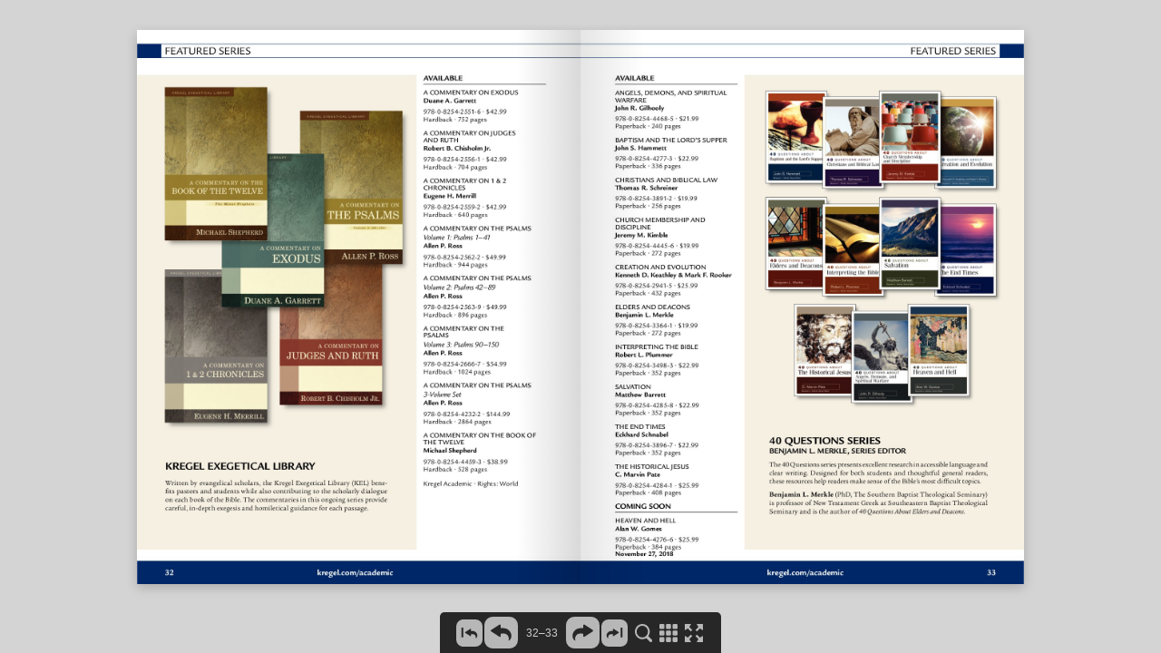

--- FILE ---
content_type: text/html
request_url: https://www.kregel.com/media/Fall18Academic/inc/html/32.html
body_size: 4894
content:

<!DOCTYPE html>
<html>
    <head>
        <meta http-equiv="content-type" content="text/html;charset=utf-8">
        <meta name="viewport" content="width=device-width, initial-scale=1.0, maximum-scale=1.0, user-scalable=0, height=device-height, minimal-ui">
        <meta name="description" content="32 kregel.com/academic FEATURED SERIES KREGEL EXEGETICAL LIBRARY Written by evangelical scholars, the Kregel Exegetical Library (KEL) bene- fits pastors and st"/>
        <meta property="og:type" content="website" />
        <meta property="og:description" content="32 kregel.com/academic FEATURED SERIES KREGEL EXEGETICAL LIBRARY Written by evangelical scholars, the Kregel Exegetical Library (KEL) bene- fits pastors and st" />
        <meta property="og:image" content="../pages/thumbnails/page1.jpg" />
        <meta name="apple-mobile-web-app-capable" content="yes">
        <meta name="mobile-web-app-capable" content="yes">
        <meta property="og:image:width" content="112" />
        <meta property="og:image:height" content="140" />
        <title>Flipbook</title>
        <link type="text/css" rel="stylesheet" href="../css/reset.css">
        <link type="text/css" rel="stylesheet" href="../css/legacy.css">
        <link type="text/css" rel="stylesheet" href="../css/flipbook.css">
        <script type="text/javascript" src="../js/jquery-3.3.1.min.js"></script>
        <script type="text/javascript" src="../js/flipbook.js"></script>
        <script type="text/javascript" src="../main.init.js"></script>
        <script type="text/javascript">
            $(function() {
                window.initFlipbook($.extend(window.flipbookSettings.settings, {
                    "StartPage": 32,
                    "IncDirPath": "../../"
                }));
            });
        </script>
    </head>
    <body scroll="no">
        <div id="pageflip"></div>
        <div class="content-page">
        32 kregel.com/academic FEATURED SERIES KREGEL EXEGETICAL LIBRARY Written by evangelical scholars, the Kregel Exegetical Library (KEL) bene- fits pastors and students while also contributing to the scholarly dialogue on each book of the Bible. The commentaries in this ongoing series provide careful, in-depth exegesis and homiletical guidance for each passage. AVAILABLE A COMMENTARY ON EXODUS Duane A. Garrett 978-0-8254-2551-6 • $42.99 Hardback • 752 pages A COMMENTARY ON JUDGES AND RUTH Robert B. Chisholm Jr. 978-0-8254-2556-1 • $42.99 Hardback • 704 pages A COMMENTARY ON 1 & 2 CHRONICLES Eugene H. Merrill 978-0-8254-2559-2 • $42.99 Hardback • 640 pages A COMMENTARY ON THE PSALMS Volume 1: Psalms 1–41 Allen P. Ross 978-0-8254-2562-2 • $49.99 Hardback • 944 pages A COMMENTARY ON THE PSALMS Volume 2: Psalms 42–89 Allen P. Ross 978-0-8254-2563-9 • $49.99 Hardback • 896 pages A COMMENTARY ON THE PSALMS Volume 3: Psalms 90–150 Allen P. Ross 978-0-8254-2666-7 • $54.99 Hardback • 1024 pages A COMMENTARY ON THE PSALMS 3-Volume Set Allen P. Ross 978-0-8254-4232-2 • $144.99 Hardback • 2864 pages A COMMENTARY ON THE BOOK OF THE TWELVE Michael Shepherd 978-0-8254-4459-3 • $38.99 Hardback • 528 pages Kregel Academic • Rights: World         </div>
        <div class="content-pages">
                    <a href="../html/1.html"></a>
                    <a href="../html/2.html"></a>
                    <a href="../html/3.html"></a>
                    <a href="../html/4.html"></a>
                    <a href="../html/5.html"></a>
                    <a href="../html/6.html"></a>
                    <a href="../html/7.html"></a>
                    <a href="../html/8.html"></a>
                    <a href="../html/9.html"></a>
                    <a href="../html/10.html"></a>
                    <a href="../html/11.html"></a>
                    <a href="../html/12.html"></a>
                    <a href="../html/13.html"></a>
                    <a href="../html/14.html"></a>
                    <a href="../html/15.html"></a>
                    <a href="../html/16.html"></a>
                    <a href="../html/17.html"></a>
                    <a href="../html/18.html"></a>
                    <a href="../html/19.html"></a>
                    <a href="../html/20.html"></a>
                    <a href="../html/21.html"></a>
                    <a href="../html/22.html"></a>
                    <a href="../html/23.html"></a>
                    <a href="../html/24.html"></a>
                    <a href="../html/25.html"></a>
                    <a href="../html/26.html"></a>
                    <a href="../html/27.html"></a>
                    <a href="../html/28.html"></a>
                    <a href="../html/29.html"></a>
                    <a href="../html/30.html"></a>
                    <a href="../html/31.html"></a>
                    <a href="../html/32.html"></a>
                    <a href="../html/33.html"></a>
                    <a href="../html/34.html"></a>
                    <a href="../html/35.html"></a>
                    <a href="../html/36.html"></a>
                    <a href="../html/37.html"></a>
                    <a href="../html/38.html"></a>
                    <a href="../html/39.html"></a>
                    <a href="../html/40.html"></a>
                    </div>
        <script id="Template-searchResult" type="text/template">
            <div class="SearchResult">
                <div class="SearchResult-thumbnail"></div>
                <div class="SearchResult-content"></div>
            </div>
        </script>
        <script id="Template-controlBar" type="text/template">
            <div class="ControlBar">
                <div class="ControlBar-content">
                    <div class="ControlBar-pageNavBar">
                        <div class="ControlBar-backToBeginning ControlBar-button" data-tooltip="First Page">
                            <div class="ControlBar-backToBeginningActive">
                                <div class="ControlBar-backToBeginningActiveImg" >
                                    <svg xmlns="http://www.w3.org/2000/svg" width="29.078" height="30"><path d="M21.37 0H7.71A7.71 7.71 0 0 0 0 7.71v14.58A7.71 7.71 0 0 0 7.71 30h13.66a7.71 7.71 0 0 0 7.708-7.71V7.71A7.71 7.71 0 0 0 21.368 0zM7.77 19.79H5.79V9.11h1.98v10.68zm15.32-.808c-.144.43-.363.836-.642 1.192-.127.164-.706.936-.98.658-.098-.1.036-.488.057-.61.22-1.202-.177-2.477-1.14-3.254a3.08 3.08 0 0 0-.998-.538c-.695-.22-1.44-.187-2.17-.15l-.858.04v1.448c0 .502-.56.806-.984.53l-5.212-3.388a.634.634 0 0 1 0-1.065l5.212-3.39a.637.637 0 0 1 .982.533v1.69c.547-.022 1.124-.045 1.66.03.29.04.59.026.883.07.304.046.6.117.89.216a5.14 5.14 0 0 1 1.867 1.104 5.272 5.272 0 0 1 1.42 2.282c.26.836.286 1.765.01 2.602z"/></svg>
                                </div>
                                <div class="ControlBar-backToBeginningActiveImgHover" >
                                    <svg xmlns="http://www.w3.org/2000/svg" width="29.078" height="30"><path d="M21.37 0H7.71A7.71 7.71 0 0 0 0 7.71v14.58A7.71 7.71 0 0 0 7.71 30h13.66a7.71 7.71 0 0 0 7.708-7.71V7.71A7.71 7.71 0 0 0 21.368 0zM7.77 19.79H5.79V9.11h1.98v10.68zm15.32-.808c-.144.43-.363.836-.642 1.192-.127.164-.706.936-.98.658-.098-.1.036-.488.057-.61.22-1.202-.177-2.477-1.14-3.254a3.08 3.08 0 0 0-.998-.538c-.695-.22-1.44-.187-2.17-.15l-.858.04v1.448c0 .502-.56.806-.983.53l-5.212-3.388a.634.634 0 0 1 0-1.065l5.212-3.39a.637.637 0 0 1 .982.533v1.69c.547-.022 1.124-.045 1.66.03.29.04.59.026.883.07.303.046.6.117.89.216a5.14 5.14 0 0 1 1.866 1.104 5.272 5.272 0 0 1 1.42 2.282c.26.836.286 1.765.01 2.602z"/></svg>
                                </div>
                            </div>
                            <div class="ControlBar-backToBeginningInactive">
                                <svg class="ControlBar-backToBeginningInactiveImg" xmlns="http://www.w3.org/2000/svg" width="29.078" height="30"><path d="M21.37 0H7.71A7.71 7.71 0 0 0 0 7.71v14.58A7.71 7.71 0 0 0 7.71 30h13.66a7.71 7.71 0 0 0 7.708-7.71V7.71A7.71 7.71 0 0 0 21.368 0zM7.77 19.79H5.79V9.11h1.98v10.68zm15.32-.808c-.144.43-.363.836-.642 1.192-.127.164-.706.936-.98.658-.098-.1.036-.488.057-.61.22-1.202-.177-2.477-1.14-3.254a3.08 3.08 0 0 0-.998-.538c-.695-.22-1.44-.187-2.17-.15l-.858.04v1.448c0 .502-.56.806-.983.53l-5.212-3.388a.634.634 0 0 1 0-1.065l5.212-3.39a.637.637 0 0 1 .982.533v1.69c.547-.022 1.124-.045 1.66.03.29.04.59.026.883.07.303.046.6.117.89.216a5.14 5.14 0 0 1 1.866 1.104 5.272 5.272 0 0 1 1.42 2.282c.26.836.286 1.765.01 2.602z"/></svg>
                            </div>
                        </div>
                        <div class="ControlBar-back ControlBar-button" data-tooltip="Previous Page">
                            <div class="ControlBar-backActive">
                                <div class="ControlBar-backActiveImg" >
                                    <svg xmlns="http://www.w3.org/2000/svg" width="37" height="35.082"><path d="M27.7 0H9.3A9.3 9.3 0 0 0 0 9.3v16.48a9.3 9.3 0 0 0 9.3 9.302h18.4a9.3 9.3 0 0 0 9.3-9.3V9.3A9.3 9.3 0 0 0 27.7 0zm1.787 23.212a6.71 6.71 0 0 1-1.082 2.015c-.216.275-1.194 1.578-1.656 1.11-.165-.168.06-.824.097-1.026.372-2.03-.3-4.185-1.928-5.495a5.17 5.17 0 0 0-1.683-.908c-1.175-.37-2.437-.315-3.665-.256-.483.024-.966.048-1.45.07v2.442a1.07 1.07 0 0 1-1.654.898l-8.8-5.722a1.072 1.072 0 0 1 0-1.797l8.8-5.72c.186-.122.385-.177.58-.177.558 0 1.075.444 1.075 1.073v2.85c.927-.034 1.9-.073 2.807.053.49.068.995.043 1.49.118a8.75 8.75 0 0 1 4.653 2.227c1.118 1.04 1.946 2.398 2.4 3.854.437 1.414.48 2.98.014 4.392z"/></svg>
                                </div>
                                <div class="ControlBar-backActiveImgHover" >
                                    <svg xmlns="http://www.w3.org/2000/svg" width="37" height="35.082"><path d="M27.7 0H9.3A9.3 9.3 0 0 0 0 9.3v16.48a9.3 9.3 0 0 0 9.3 9.302h18.4a9.3 9.3 0 0 0 9.3-9.3V9.3A9.3 9.3 0 0 0 27.7 0zm1.787 23.212a6.71 6.71 0 0 1-1.082 2.015c-.216.275-1.194 1.578-1.656 1.11-.165-.168.06-.824.097-1.026.372-2.03-.3-4.185-1.928-5.495a5.17 5.17 0 0 0-1.683-.908c-1.175-.37-2.437-.315-3.665-.256-.483.024-.966.048-1.45.07v2.442a1.07 1.07 0 0 1-1.654.898l-8.8-5.722a1.072 1.072 0 0 1 0-1.797l8.8-5.72c.186-.122.385-.177.58-.177.558 0 1.075.444 1.075 1.073v2.85c.927-.034 1.9-.073 2.807.053.49.068.995.043 1.49.118a8.75 8.75 0 0 1 4.653 2.227c1.118 1.04 1.946 2.398 2.4 3.854.437 1.414.48 2.98.014 4.392z"/></svg>
                                </div>
                            </div>
                            <div class="ControlBar-backInactive">
                                <svg class="ControlBar-backInactiveImg" xmlns="http://www.w3.org/2000/svg" width="37" height="35.082"><path d="M27.7 0H9.3A9.3 9.3 0 0 0 0 9.3v16.48a9.3 9.3 0 0 0 9.3 9.302h18.4a9.3 9.3 0 0 0 9.3-9.3V9.3A9.3 9.3 0 0 0 27.7 0zm1.787 23.212a6.71 6.71 0 0 1-1.082 2.015c-.216.275-1.194 1.578-1.656 1.11-.165-.168.06-.824.097-1.026.372-2.03-.3-4.185-1.928-5.495a5.17 5.17 0 0 0-1.683-.908c-1.175-.37-2.437-.315-3.665-.256-.483.024-.966.048-1.45.07v2.442a1.07 1.07 0 0 1-1.654.898l-8.8-5.722a1.072 1.072 0 0 1 0-1.797l8.8-5.72c.186-.122.385-.177.58-.177.558 0 1.075.444 1.075 1.073v2.85c.927-.034 1.9-.073 2.807.053.49.068.995.043 1.49.118a8.75 8.75 0 0 1 4.653 2.227c1.118 1.04 1.946 2.398 2.4 3.854.437 1.414.48 2.98.014 4.392z"/></svg>
                            </div>
                        </div>
                        <div class="ControlBar-pageInputContainer">
                            <input type="text" class="ControlBar-pageInput" value="">
                        </div>
                        <div class="ControlBar-forward ControlBar-button" data-tooltip="Next Page">
                            <div class="ControlBar-forwardActive">
                                <div class="ControlBar-forwardActiveImg" >
                                    <svg xmlns="http://www.w3.org/2000/svg" width="37" height="35.082"><path d="M27.7 0H9.3A9.3 9.3 0 0 0 0 9.3v16.48a9.3 9.3 0 0 0 9.3 9.302h18.4a9.3 9.3 0 0 0 9.3-9.3V9.3A9.3 9.3 0 0 0 27.7 0zm1.632 16.34l-8.8 5.72a1.07 1.07 0 0 1-1.655-.897V18.72c-.483-.02-.967-.045-1.447-.068-1.23-.06-2.492-.115-3.667.256a5.185 5.185 0 0 0-1.683.908c-1.627 1.31-2.3 3.464-1.928 5.496.038.202.264.858.098 1.026-.46.468-1.44-.835-1.654-1.11a6.644 6.644 0 0 1-1.082-2.015c-.467-1.412-.424-2.98.014-4.392a8.903 8.903 0 0 1 2.4-3.853 8.736 8.736 0 0 1 4.652-2.227c.494-.075 1-.05 1.49-.12.905-.125 1.88-.086 2.807-.05V9.717c0-.63.517-1.073 1.073-1.073.196 0 .396.055.582.176l8.8 5.723c.65.42.65 1.373 0 1.796z"/></svg>
                                </div>
                                <div class="ControlBar-forwardActiveImgHover">
                                    <svg xmlns="http://www.w3.org/2000/svg" width="37" height="35.082"><path d="M27.7 0H9.3A9.3 9.3 0 0 0 0 9.3v16.48a9.3 9.3 0 0 0 9.3 9.302h18.4a9.3 9.3 0 0 0 9.3-9.3V9.3A9.3 9.3 0 0 0 27.7 0zm1.632 16.34l-8.8 5.72a1.07 1.07 0 0 1-1.655-.897V18.72c-.483-.02-.967-.045-1.447-.068-1.23-.06-2.492-.115-3.667.256a5.185 5.185 0 0 0-1.683.908c-1.627 1.31-2.3 3.464-1.928 5.496.038.202.264.858.098 1.026-.46.468-1.44-.835-1.654-1.11a6.644 6.644 0 0 1-1.082-2.015c-.467-1.412-.424-2.98.014-4.392a8.903 8.903 0 0 1 2.4-3.853 8.736 8.736 0 0 1 4.652-2.227c.494-.075 1-.05 1.49-.12.905-.125 1.88-.086 2.807-.05V9.717c0-.63.517-1.073 1.073-1.073.196 0 .396.055.582.176l8.8 5.723c.65.42.65 1.373 0 1.796z"/></svg>
                                </div>
                            </div>
                            <div class="ControlBar-forwardInactive">
                                <svg class="ControlBar-forwardInactiveImg" xmlns="http://www.w3.org/2000/svg" width="37" height="35.082"><path d="M27.7 0H9.3A9.3 9.3 0 0 0 0 9.3v16.48a9.3 9.3 0 0 0 9.3 9.302h18.4a9.3 9.3 0 0 0 9.3-9.3V9.3A9.3 9.3 0 0 0 27.7 0zm1.632 16.34l-8.8 5.72a1.07 1.07 0 0 1-1.655-.897V18.72c-.483-.02-.967-.045-1.447-.068-1.23-.06-2.492-.115-3.667.256a5.185 5.185 0 0 0-1.683.908c-1.627 1.31-2.3 3.464-1.928 5.496.038.202.264.858.098 1.026-.46.468-1.44-.835-1.654-1.11a6.644 6.644 0 0 1-1.082-2.015c-.467-1.412-.424-2.98.014-4.392a8.903 8.903 0 0 1 2.4-3.853 8.736 8.736 0 0 1 4.652-2.227c.494-.075 1-.05 1.49-.12.905-.125 1.88-.086 2.807-.05V9.717c0-.63.517-1.073 1.073-1.073.196 0 .396.055.582.176l8.8 5.723c.65.42.65 1.373 0 1.796z"/></svg>
                            </div>
                        </div>
                        <div class="ControlBar-forwardToEnd ControlBar-button" data-tooltip="Last Page">
                            <div class="ControlBar-forwardToEndActive">
                                <div class="ControlBar-forwardToEndActiveImg" >
                                    <svg xmlns="http://www.w3.org/2000/svg" width="29.078" height="30"><path d="M21.37 0H7.71A7.71 7.71 0 0 0 0 7.71v14.58A7.71 7.71 0 0 0 7.71 30h13.66a7.71 7.71 0 0 0 7.708-7.71V7.71A7.71 7.71 0 0 0 21.368 0zm-2.457 14.91L13.7 18.3a.634.634 0 0 1-.98-.53v-1.45l-.858-.04c-.73-.035-1.476-.067-2.17.15-.364.115-.702.302-.997.54-.965.776-1.36 2.05-1.14 3.254.02.12.153.51.056.61-.272.276-.853-.495-.98-.66a3.985 3.985 0 0 1-.64-1.19c-.277-.838-.252-1.767.01-2.604a5.29 5.29 0 0 1 1.422-2.282 5.178 5.178 0 0 1 2.757-1.32c.292-.044.59-.03.88-.07.537-.075 1.114-.052 1.663-.03v-1.69a.637.637 0 0 1 .98-.532l5.214 3.39a.638.638 0 0 1 0 1.065zm4.375 4.88h-1.98V9.11h1.98v10.68z"/></svg>
                                </div>
                                <div class="ControlBar-forwardToEndActiveImgHover" >
                                    <svg xmlns="http://www.w3.org/2000/svg" width="29.078" height="30"><path d="M21.37 0H7.71A7.71 7.71 0 0 0 0 7.71v14.58A7.71 7.71 0 0 0 7.71 30h13.66a7.71 7.71 0 0 0 7.708-7.71V7.71A7.71 7.71 0 0 0 21.368 0zm-2.457 14.91L13.7 18.3a.634.634 0 0 1-.98-.53v-1.45l-.858-.04c-.73-.035-1.476-.067-2.17.15-.364.115-.702.302-.997.54-.965.776-1.36 2.05-1.14 3.254.02.12.153.51.056.61-.272.276-.853-.495-.98-.66a3.985 3.985 0 0 1-.64-1.19c-.277-.838-.252-1.767.01-2.604a5.29 5.29 0 0 1 1.422-2.282 5.178 5.178 0 0 1 2.757-1.32c.292-.044.59-.03.88-.07.537-.075 1.114-.052 1.663-.03v-1.69a.637.637 0 0 1 .98-.532l5.214 3.39a.638.638 0 0 1 0 1.065zm4.375 4.88h-1.98V9.11h1.98v10.68z"/></svg>
                                </div>
                            </div>
                            <div class="ControlBar-forwardToEndInactive">
                                <svg class="ControlBar-forwardToEndInactiveImg" xmlns="http://www.w3.org/2000/svg" width="29.078" height="30"><path d="M21.37 0H7.71A7.71 7.71 0 0 0 0 7.71v14.58A7.71 7.71 0 0 0 7.71 30h13.66a7.71 7.71 0 0 0 7.708-7.71V7.71A7.71 7.71 0 0 0 21.368 0zm-2.457 14.91L13.7 18.3a.634.634 0 0 1-.98-.53v-1.45l-.858-.04c-.73-.035-1.476-.067-2.17.15-.364.115-.702.302-.997.54-.965.776-1.36 2.05-1.14 3.254.02.12.153.51.056.61-.272.276-.853-.495-.98-.66a3.985 3.985 0 0 1-.64-1.19c-.277-.838-.252-1.767.01-2.604a5.29 5.29 0 0 1 1.422-2.282 5.178 5.178 0 0 1 2.757-1.32c.292-.044.59-.03.88-.07.537-.075 1.114-.052 1.663-.03v-1.69a.637.637 0 0 1 .98-.532l5.214 3.39a.638.638 0 0 1 0 1.065zm4.375 4.88h-1.98V9.11h1.98v10.68z"/></svg>
                            </div>
                        </div>
                    </div>
                <div class="ControlBar-otherButtons">
                    <div class="ControlBar-otherButtonsContent">
                        <div class="ControlBar-print">
                            <div class="ControlBar-printButton ControlBar-button" data-tooltip="Print Pages">
                                <div class="ControlBar-printButtonImg">
                                    <svg xmlns="http://www.w3.org/2000/svg" width="22.982" height="20"><path d="M19.323 8.116h-.417V1.013c0-.56-.454-1.013-1.014-1.013h-12.8c-.56 0-1.015.454-1.015 1.013v7.103H3.66A3.66 3.66 0 0 0 0 11.776v4.564A3.66 3.66 0 0 0 3.66 20h15.662a3.66 3.66 0 0 0 3.66-3.66v-4.564a3.658 3.658 0 0 0-3.66-3.66M5.565 6.174c0-.234.19-.426.425-.426h11.004c.234 0 .426.19.426.426v1.94H5.565v-1.94zM20.816 16.34c0 .823-.67 1.493-1.493 1.493H3.66c-.822 0-1.492-.67-1.492-1.493v-4.564c0-.824.67-1.494 1.493-1.494h15.663c.823 0 1.493.67 1.493 1.494v4.564z"/></svg>
                                </div>
                                <div class="ControlBar-printButtonImgHover">
                                    <svg xmlns="http://www.w3.org/2000/svg" width="22.982" height="20"><path d="M19.323 8.116h-.417V1.013c0-.56-.454-1.013-1.014-1.013h-12.8c-.56 0-1.015.454-1.015 1.013v7.103H3.66A3.66 3.66 0 0 0 0 11.776v4.564A3.66 3.66 0 0 0 3.66 20h15.662a3.66 3.66 0 0 0 3.66-3.66v-4.564a3.658 3.658 0 0 0-3.66-3.66M5.565 6.174c0-.234.19-.426.425-.426h11.004c.234 0 .426.19.426.426v1.94H5.565v-1.94zM20.816 16.34c0 .823-.67 1.493-1.493 1.493H3.66c-.822 0-1.492-.67-1.492-1.493v-4.564c0-.824.67-1.494 1.493-1.494h15.663c.823 0 1.493.67 1.493 1.494v4.564z"/></svg>
                                </div>
                            </div>
                            <div class="ControlbarTooltip ControlbarTooltip--print">
                                <div class="PrintMenu">
                                    <div class="PrintMenu-choice PrintMenu-choice--left">
                                        <div class="PrintMenu-icon">
                                            <div class="PrintMenu-iconImg" >
                                                <svg xmlns="http://www.w3.org/2000/svg" width="23.072" height="16.064"><path fill="currentColor" d="M0 0h11.067v16.064H0z"/><path d="M12.004 0h11.068v16.064H12.004z"/></svg>
                                            </div>
                                            <div class="PrintMenu-iconImgHover" >
                                                <svg xmlns="http://www.w3.org/2000/svg" width="23.072" height="16.064"><path fill="currentColor" d="M0 0h11.067v16.064H0z"/><path d="M12.004 0h11.068v16.064H12.004z"/></svg>
                                            </div>
                                        </div>
                                        <div class="PrintMenu-caption">Left page</div>
                                    </div>
                                    <div class="PrintMenu-choice PrintMenu-choice--right">
                                        <div class="PrintMenu-icon">
                                            <div class="PrintMenu-iconImg" >
                                                <svg xmlns="http://www.w3.org/2000/svg" width="23.072" height="16.063"><path d="M0 0h11.067v16.063H0z"/><path fill="currentColor" d="M12.004 0h11.068v16.063H12.004z"/></svg>
                                            </div>
                                            <div class="PrintMenu-iconImgHover" >
                                                <svg xmlns="http://www.w3.org/2000/svg" width="23.072" height="16.063"><path d="M0 0h11.067v16.063H0z"/><path fill="currentColor" d="M12.004 0h11.068v16.063H12.004z"/></svg>
                                            </div>
                                        </div>
                                        <div class="PrintMenu-caption">Right page</div>
                                    </div>
                                    <div class="PrintMenu-choice PrintMenu-choice--both">
                                        <div class="PrintMenu-icon">
                                            <div class="PrintMenu-iconImg" >
                                                <svg xmlns="http://www.w3.org/2000/svg" width="23.072" height="16.063"><g fill="currentColor"><path d="M0 0h11.067v16.063H0zM12.004 0h11.068v16.063H12.004z"/></g></svg>
                                            </div>
                                            <div class="PrintMenu-iconImgHover" >
                                                <svg xmlns="http://www.w3.org/2000/svg" width="23.072" height="16.063"><g fill="currentColor"><path d="M0 0h11.067v16.063H0zM12.004 0h11.068v16.063H12.004z"/></g></svg>
                                            </div>
                                        </div>
                                        <div class="PrintMenu-caption">Both pages</div>
                                    </div>
                                </div>
                                <div class="ControlbarTooltip-arrow">
                                </div>
                            </div>
                        </div>
                        <div class="ControlBar-downloadButton ControlBar-button" data-tooltip="Download PDF">
                            <div class="ControlBar-downloadButtonImg">
                                <svg xmlns="http://www.w3.org/2000/svg" width="22.767" height="20"><g><path d="M19.223 20H3.543A3.547 3.547 0 0 1 0 16.456V12.85a1.052 1.052 0 1 1 2.105 0v3.606a1.44 1.44 0 0 0 1.438 1.438h15.68a1.44 1.44 0 0 0 1.438-1.438V12.85a1.052 1.052 0 1 1 2.107 0v3.606A3.548 3.548 0 0 1 19.223 20"/><path d="M8.507 7.682H5.76l5.623 7.978 5.625-7.978H14.26V0H8.507z"/></g></svg>
                            </div>
                            <div class="ControlBar-downloadButtonImgHover">
                                <svg xmlns="http://www.w3.org/2000/svg" width="22.767" height="20"><g><path d="M19.223 20H3.543A3.547 3.547 0 0 1 0 16.456V12.85a1.052 1.052 0 1 1 2.105 0v3.606a1.44 1.44 0 0 0 1.438 1.438h15.68a1.44 1.44 0 0 0 1.438-1.438V12.85a1.052 1.052 0 1 1 2.107 0v3.606A3.548 3.548 0 0 1 19.223 20"/><path d="M8.507 7.682H5.76l5.623 7.978 5.625-7.978H14.26V0H8.507z"/></g></svg>
                            </div>
                        </div>
                        <div class="ControlBar-search">
                            <div class="ControlBar-searchButton ControlBar-button" data-tooltip="Search">
                                <div class="ControlBar-searchButtonImg">
                                    <svg xmlns="http://www.w3.org/2000/svg" width="19.623" height="20.002"><path d="M19.133 17.242L15.21 13.45A8.432 8.432 0 0 0 8.433 0a8.432 8.432 0 1 0 4.404 15.622l4.063 3.93a1.605 1.605 0 0 0 2.27-.04c.618-.64.6-1.654-.037-2.27m-10.7-2.328a6.482 6.482 0 1 1 0-12.965 6.483 6.483 0 0 1 0 12.964"/></svg>
                                </div>
                                <div class="ControlBar-searchButtonImgHover">
                                    <svg xmlns="http://www.w3.org/2000/svg" width="19.623" height="20.002"><path d="M19.133 17.242L15.21 13.45A8.432 8.432 0 0 0 8.433 0a8.432 8.432 0 1 0 4.404 15.622l4.063 3.93a1.605 1.605 0 0 0 2.27-.04c.618-.64.6-1.654-.037-2.27m-10.7-2.328a6.482 6.482 0 1 1 0-12.965 6.483 6.483 0 0 1 0 12.964"/></svg>
                                </div>
                            </div>
                            <div class="ControlbarTooltip ControlbarTooltip--searchMini">
                                <div class="ControlbarTooltip-content">
                                    <div class="SearchMini">
                                        <div class="SearchMini-inputContainer">
                                            <input class="SearchMini-input" type="text">
                                        </div>
                                        <div class="SearchMini-searchButton">
                                            <svg class="SearchMini-searchButtonImg" xmlns="http://www.w3.org/2000/svg" width="15.854" height="16.162"><path d="M15.458 13.933l-3.17-3.063a6.813 6.813 0 1 0-1.915 1.754l3.284 3.173a1.296 1.296 0 1 0 1.8-1.864m-8.644-1.88a5.238 5.238 0 1 1 0-10.477 5.238 5.238 0 1 1 0 10.476"/></svg>
                                            <svg class="SearchMini-searchButtonImgHover" xmlns="http://www.w3.org/2000/svg" width="15.854" height="16.162"><path d="M15.458 13.933l-3.17-3.063a6.813 6.813 0 1 0-1.915 1.754l3.284 3.173a1.296 1.296 0 1 0 1.8-1.864m-8.644-1.88a5.238 5.238 0 1 1 0-10.477 5.238 5.238 0 1 1 0 10.476"/></svg>
                                        </div>
                                    </div>
                                </div>
                                <div class="ControlbarTooltip-arrow">
                                </div>
                            </div>
                            <div class="ControlbarTooltip ControlbarTooltip--searchFull">
                                <div class="SearchFull">
                                    <div class="SearchFull-search">
                                        <div class="SearchFull-inputContainer">
                                            <input class="SearchFull-input" type="text">
                                        </div>
                                        <div class="SearchFull-closeButton">
                                            <div class="SearchFull-closeButtonImg">
                                                <svg xmlns="http://www.w3.org/2000/svg" width="17.074" height="17.074"><g transform="translate(-2083.326 -1812.04)"><path fill="currentColor" d="M2094.856 1825.428l1.857-1.857-2.993-2.992 2.993-2.994-1.857-1.856-2.993 2.994-2.994-2.994-1.857 1.856 2.994 2.994-2.994 2.993 1.856 1.858 2.993-2.994z"/></g></svg>
                                            </div>
                                            <div class="SearchFull-closeButtonImgHover">
                                                <svg xmlns="http://www.w3.org/2000/svg" width="17.074" height="17.074"><g transform="translate(-2083.326 -1812.04)"><path fill="currentColor" d="M2094.856 1825.428l1.857-1.857-2.993-2.992 2.993-2.994-1.857-1.856-2.993 2.994-2.994-2.994-1.857 1.856 2.994 2.994-2.994 2.993 1.856 1.858 2.993-2.994z"/></g></svg>
                                            </div>
                                        </div>
                                    </div>
                                    <div class="SearchFull-resultsContainer">
                                        <div class="SearchFull-noResults">
                                            No Results!
                                        </div>
                                        <div class="SearchFull-results">
                                        </div>
                                    </div>
                                </div>
                                <div class="ControlbarTooltip-arrow">
                                </div>
                            </div>
                        </div>
                        <div class="ControlBar-menuButton ControlBar-button" data-tooltip="Thumbnail Index">
                            <div class="ControlBar-menuButtonImg">
                                <svg xmlns="http://www.w3.org/2000/svg" width="19.999" height="20"><g><path d="M4.222 0H1.284C.574 0 0 .575 0 1.284v2.97c0 .708.575 1.283 1.284 1.283h2.938c.71 0 1.283-.575 1.283-1.284v-2.97C5.505.577 4.93 0 4.222 0M4.222 14.463H1.284c-.71 0-1.284.575-1.284 1.284v2.97C0 19.424.575 20 1.284 20h2.938c.71 0 1.283-.575 1.283-1.284v-2.97c0-.708-.574-1.283-1.283-1.283M4.222 7.232H1.284C.574 7.232 0 7.807 0 8.516v2.97c0 .708.575 1.283 1.284 1.283h2.938c.71 0 1.283-.576 1.283-1.285v-2.97c0-.708-.574-1.283-1.283-1.283M18.715 0h-2.938c-.71 0-1.283.575-1.283 1.284v2.97c0 .708.574 1.283 1.283 1.283h2.938c.71 0 1.284-.575 1.284-1.284v-2.97C20 .577 19.423 0 18.714 0M18.715 14.463h-2.938c-.71 0-1.283.575-1.283 1.284v2.97c0 .708.574 1.283 1.283 1.283h2.938c.71 0 1.284-.575 1.284-1.284v-2.97c0-.708-.576-1.283-1.285-1.283M18.715 7.232h-2.938c-.71 0-1.283.575-1.283 1.284v2.97c0 .708.574 1.283 1.283 1.283h2.938c.71 0 1.284-.576 1.284-1.285v-2.97c0-.708-.576-1.283-1.285-1.283M11.468 0H8.53c-.71 0-1.284.575-1.284 1.284v2.97c0 .708.575 1.283 1.284 1.283h2.938c.71 0 1.284-.575 1.284-1.284v-2.97C12.752.577 12.177 0 11.468 0M11.468 14.463H8.53c-.71 0-1.284.575-1.284 1.284v2.97c0 .708.575 1.283 1.284 1.283h2.938c.71 0 1.284-.575 1.284-1.284v-2.97c0-.708-.575-1.283-1.284-1.283M11.468 7.232H8.53c-.71 0-1.284.575-1.284 1.284v2.97c0 .708.575 1.283 1.284 1.283h2.938c.71 0 1.284-.576 1.284-1.285v-2.97c0-.708-.575-1.283-1.284-1.283"/></g></svg>
                            </div>
                            <div class="ControlBar-menuButtonImgHover">
                                <svg xmlns="http://www.w3.org/2000/svg" width="19.999" height="20"><g><path d="M4.222 0H1.284C.574 0 0 .575 0 1.284v2.97c0 .708.575 1.283 1.284 1.283h2.938c.71 0 1.283-.575 1.283-1.284v-2.97C5.505.577 4.93 0 4.222 0M4.222 14.463H1.284c-.71 0-1.284.575-1.284 1.284v2.97C0 19.424.575 20 1.284 20h2.938c.71 0 1.283-.575 1.283-1.284v-2.97c0-.708-.574-1.283-1.283-1.283M4.222 7.232H1.284C.574 7.232 0 7.807 0 8.516v2.97c0 .708.575 1.283 1.284 1.283h2.938c.71 0 1.283-.576 1.283-1.285v-2.97c0-.708-.574-1.283-1.283-1.283M18.715 0h-2.938c-.71 0-1.283.575-1.283 1.284v2.97c0 .708.574 1.283 1.283 1.283h2.938c.71 0 1.284-.575 1.284-1.284v-2.97C20 .577 19.423 0 18.714 0M18.715 14.463h-2.938c-.71 0-1.283.575-1.283 1.284v2.97c0 .708.574 1.283 1.283 1.283h2.938c.71 0 1.284-.575 1.284-1.284v-2.97c0-.708-.576-1.283-1.285-1.283M18.715 7.232h-2.938c-.71 0-1.283.575-1.283 1.284v2.97c0 .708.574 1.283 1.283 1.283h2.938c.71 0 1.284-.576 1.284-1.285v-2.97c0-.708-.576-1.283-1.285-1.283M11.468 0H8.53c-.71 0-1.284.575-1.284 1.284v2.97c0 .708.575 1.283 1.284 1.283h2.938c.71 0 1.284-.575 1.284-1.284v-2.97C12.752.577 12.177 0 11.468 0M11.468 14.463H8.53c-.71 0-1.284.575-1.284 1.284v2.97c0 .708.575 1.283 1.284 1.283h2.938c.71 0 1.284-.575 1.284-1.284v-2.97c0-.708-.575-1.283-1.284-1.283M11.468 7.232H8.53c-.71 0-1.284.575-1.284 1.284v2.97c0 .708.575 1.283 1.284 1.283h2.938c.71 0 1.284-.576 1.284-1.285v-2.97c0-.708-.575-1.283-1.284-1.283"/></g></svg>
                            </div>
                        </div>
                        <div class="ControlBar-fullscreenButton ControlBar-button" data-tooltip="Open Fullscreen">
                            <div class="ControlBar-fullscreenButtonImg">
                                <svg xmlns="http://www.w3.org/2000/svg" width="20" height="20"><g><path d="M13.013 0l1.998 3.277-3.324 3.325L13.4 8.315l3.324-3.325L20 6.988 19.988.012zM3.277 4.99l3.326 3.325 1.71-1.713L4.99 3.277 6.988 0 .013.012 0 6.988zM6.988 20L4.99 16.724 8.314 13.4l-1.71-1.714-3.327 3.325L0 13.014l.013 6.975zM20 13.013l-3.276 1.998-3.325-3.324-1.714 1.713 3.325 3.324L13.014 20l6.975-.012z"/></g></svg>
                            </div>
                            <div class="ControlBar-fullscreenButtonImgHover">
                                <svg xmlns="http://www.w3.org/2000/svg" width="20" height="20"><g><path d="M13.013 0l1.998 3.277-3.324 3.325L13.4 8.315l3.324-3.325L20 6.988 19.988.012zM3.277 4.99l3.326 3.325 1.71-1.713L4.99 3.277 6.988 0 .013.012 0 6.988zM6.988 20L4.99 16.724 8.314 13.4l-1.71-1.714-3.327 3.325L0 13.014l.013 6.975zM20 13.013l-3.276 1.998-3.325-3.324-1.714 1.713 3.325 3.324L13.014 20l6.975-.012z"/></g></svg>
                            </div>
                        </div>
                    </div>
                </div>
                </div>
            </div>
        </script>
        <script id="Template-searchScreen" type="text/template">
            <div class="SearchScreen">
                <div class="SearchScreen-content">
                    <div class="SearchScreen-inputContainer1">
                        <div class="SearchScreen-inputContainer2">
                            <div class="SearchScreen-input">
                                <input class="SearchScreen-inputField" type="text">
                            </div>
                        </div>
                    </div>
                    <div class="SearchScreen-resultsOpaque">
                        <div class="SearchScreen-resultsOpaqueContainer1">
                            <div class="SearchScreen-resultsOpaqueContainer2">
                                <div class="SearchScreen-resultsOpaqueContent">
                                </div>
                            </div>
                        </div>
                    </div>
                    <div class="SearchScreen-contentTransparent">
                        <div class="SearchScreen-results">
                            <div class="SearchScreen-resultsContainer">
                                <div class="SearchScreen-resultsBackground">
                                </div>
                            </div>
                        </div>
                        <div class="SearchScreen-top">
                        </div>
                        <div class="SearchScreen-closeButton">
                            <svg xmlns="http://www.w3.org/2000/svg" class="SearchScreen-closeButtonImg" width="25" height="25">
                                <path d="m20.4 25.3 4.9-4.9-7.7-7.7 7.7-7.7L20.4 0 12.6 7.7 4.9 0 0 4.9l7.7 7.7-7.7 7.7 4.9 4.9 7.7-7.7z" fill="currentColor" />
                            </svg>
                        </div>
                    </div>
                </div>
            </div>
        </script>
        <script id="Template-searchScreenRes" type="text/template">
            <div class="SearchScreenRes">
                <div class="SearchScreenRes-container">
                    <div class="SearchScreenRes-thumbnail">
                        <span class="SearchScreenRes-aligningHelper"></span>
                        <img class="SearchScreenRes-thumbnailImg" />
                    </div>
                    <div class="SearchScreenRes-content">
                    </div>
                </div>
            </div>
        </script>
        <script id="Template-navigationButtons" type="text/template">
            <div id="b-last" class="pf-control pf-control-last NavigationArrow">
                <svg version="1.2" baseProfile="tiny" id="Layer_1" xmlns="http://www.w3.org/2000/svg" xmlns:xlink="http://www.w3.org/1999/xlink" x="0px" y="0px" width="26px" height="26px" viewBox="0 0 26 26" xml:space="preserve">
                    <g>
                        <polygon points="17,13 9,21 7,19 13,13 7,7 9,5   "/>
                        <rect x="17" y="6" width="2.8" height="14"/>
                    </g>
                </svg>
            </div>
            <div id="b-first" class="pf-control pf-control-first NavigationArrow">
                <svg version="1.2" baseProfile="tiny" id="Layer_1" xmlns="http://www.w3.org/2000/svg" xmlns:xlink="http://www.w3.org/1999/xlink" x="0px" y="0px" width="26px" height="26px" viewBox="0 0 26 26" xml:space="preserve">
                    <g>
                        <polygon points="9,13 17,21 19,19 13,13 19,7 17,5"/>
                        <rect x="6.2" y="6" width="2.8" height="14"/>
                    </g>
                </svg>
            </div>
            <div id="b-next" class="pf-control pf-control-next NavigationArrow">
                <svg version="1.2" baseProfile="tiny" id="Layer_1" xmlns="http://www.w3.org/2000/svg" xmlns:xlink="http://www.w3.org/1999/xlink" x="0px" y="0px" width="50px" height="50px" viewBox="0 0 26 26" xml:space="preserve">
                    <g>
                        <polygon points="20,13 10,23 8,21 16,13 8,5 10,3 "/>
                    </g>
                </svg>
            </div>
            <div id="b-prev" class="pf-control pf-control-prev NavigationArrow">
                <svg version="1.2" baseProfile="tiny" id="Layer_1" xmlns="http://www.w3.org/2000/svg" xmlns:xlink="http://www.w3.org/1999/xlink" x="0px" y="0px" width="50px" height="50px" viewBox="0 0 26 26" xml:space="preserve">
                    <g>
                        <polygon points="7,13 17,23 19,21 11,13 19,5 17,3 "/>
                    </g>
                </svg>
            </div>
        </script>
        <script id="Template-legacy" type="text/template">
            <div class="FBLegacy">
                <div class="FBLbook">
                    <div class="FBLbook-pageContainer FBLbook-pageContainer--one">
                        <div class="FBLbook-left">
                            <div class="FBLbook-left-content"></div>
                        </div>
                        <div class="FBLbook-right">
                            <div class="FBLbook-right-content"></div>
                        </div>
                    </div>
                </div>
                <div class="FBLcontrolbar">
                    <div class="FBLcontrolbar-content">
                        <div class="FBLcontrolbar-button FBLcontrolbar-button--toBeginning"></div>
                        <div class="FBLcontrolbar-button FBLcontrolbar-button--back FBLcontrolbar-button--large"></div>
                        <div class="FBLcontrolbar-inputContainer">
                            <input type="text" class="FBLcontrolbar-input" value="">
                        </div>
                        <div class="FBLcontrolbar-button FBLcontrolbar-button--forward FBLcontrolbar-button--large"></div>
                        <div class="FBLcontrolbar-button FBLcontrolbar-button--toEnd"></div>
                    </div>
                </div>
            </div>
        </script>
    </body>
</html>

--- FILE ---
content_type: application/javascript
request_url: https://www.kregel.com/media/Fall18Academic/inc/main.init.js
body_size: 32168
content:
window.flipbookSettings = {"settings":{"Title":"Flipbook","FlipbookUid":"7d4de3a427","PageWidth":1200,"PageHeight":1500,"MobileImageMaxWidth":900,"MobileImageMaxHeight":1125,"ThumbnailWidth":112,"ThumbnailHeight":140,"DownloadUrl":"inc\/pdf\/flipbook.pdf","NavbarMinHeight":628,"NavbarMinWidth":414},"pages":{"1":{"links":[],"videos":[]},"2":{"links":[{"left":486.5375,"top":1455.34583333,"width":206.091875,"height":26.6520833333,"link":"http:\/\/kregel.com\/academic","is_internal":false},{"left":65.0450439453,"top":114.594589233,"width":216.216217041,"height":302.252243042,"link":"https:\/\/www.kregel.com\/biblical-studies\/the-hermeneutics-of-the-biblical-writers\/","is_internal":false},{"left":432.162155151,"top":114.594593048,"width":225.225219727,"height":302.252258301,"link":"https:\/\/www.kregel.com\/bible-commentaries\/a-commentary-on-the-book-of-the-twelve\/","is_internal":false},{"left":808.28830719,"top":116.846847534,"width":211.711669922,"height":302.252243042,"link":"https:\/\/www.kregel.com\/biblical-studies\/the-gospel-of-john-in-modern-interpretation\/","is_internal":false},{"left":69.5495529175,"top":454.684692383,"width":204.954956055,"height":297.747741699,"link":"https:\/\/www.kregel.com\/reference\/best-bible-books\/","is_internal":false},{"left":438.918899536,"top":445.67565918,"width":213.963928223,"height":295.495483398,"link":"https:\/\/www.kregel.com\/biblical-studies\/johns-letters\/","is_internal":false},{"left":812.792800903,"top":447.927921295,"width":211.711669922,"height":309.009002686,"link":"https:\/\/www.kregel.com\/theology-and-religious-studies\/40-questions-about-heaven-and-hell\/","is_internal":false},{"left":71.8017959595,"top":774.50447464,"width":204.954956055,"height":306.756835938,"link":"https:\/\/www.kregel.com\/theology-and-religious-studies\/40-questions-about-angels-demons-and-spiritual-warfare\/","is_internal":false},{"left":443.423431396,"top":779.009021759,"width":204.954956055,"height":297.747680664,"link":"https:\/\/www.kregel.com\/theology-and-religious-studies\/middle-knowledge\/","is_internal":false},{"left":819.5495224,"top":776.756774902,"width":191.441467285,"height":300,"link":"https:\/\/www.kregel.com\/church-history\/sinners-and-saints\/","is_internal":false},{"left":71.8018035889,"top":1143.87390137,"width":216.216217041,"height":261.711669922,"link":"https:\/\/www.kregel.com\/bible-commentaries\/philippians-kerux\/","is_internal":false},{"left":436.666633606,"top":1107.83778572,"width":207.207214355,"height":290.991088867,"link":"https:\/\/www.kregel.com\/reference\/the-brain-the-mind-and-the-person-within\/","is_internal":false},{"left":806.036003113,"top":1110.09012985,"width":209.459411621,"height":288.738769531,"link":"https:\/\/www.kregel.com\/ministry\/paradigms-in-conflict\/","is_internal":false}],"videos":[]},"3":{"links":[{"left":831.615,"top":937.332708333,"width":218.48625,"height":21.5625,"link":"http:\/\/www.kregel.com\/academic","is_internal":false},{"left":483,"top":1062.32020833,"width":230.859375,"height":21.5625,"link":"mailto:customerservice@kregel.com","is_internal":false},{"left":505.2875,"top":1455.34583333,"width":206.091875,"height":26.6520833333,"link":"http:\/\/kregel.com\/academic","is_internal":false},{"left":47.0270233154,"top":116.846851349,"width":202.702697754,"height":306.756759644,"link":"https:\/\/www.kregel.com\/biblical-studies\/studying-pauls-letters-with-the-mind-and-heart\/","is_internal":false},{"left":40.2702713013,"top":450.180164337,"width":211.711700439,"height":302.252288818,"link":"https:\/\/www.kregel.com\/theology-and-religious-studies\/40-questions-about-salvation\/","is_internal":false},{"left":35.7657623291,"top":812.792766571,"width":220.720718384,"height":257.207214355,"link":"https:\/\/www.kregel.com\/bible-commentaries\/daniel\/","is_internal":false},{"left":35.7657623291,"top":1130.36029434,"width":227.477478027,"height":275.225219727,"link":"https:\/\/www.kregel.com\/ministry\/invitation-to-educational-ministry\/","is_internal":false}],"videos":[]},"4":{"links":[{"left":486.5375,"top":1455.34583333,"width":206.091875,"height":26.6520833333,"link":"http:\/\/kregel.com\/academic","is_internal":false},{"left":53.7837905884,"top":139.369365692,"width":432.432434082,"height":671.62159729,"link":"https:\/\/www.kregel.com\/biblical-studies\/the-hermeneutics-of-the-biblical-writers\/","is_internal":false}],"videos":[]},"5":{"links":[{"left":505.2875,"top":1455.34583333,"width":206.091875,"height":26.6520833333,"link":"http:\/\/kregel.com\/academic","is_internal":false},{"left":141.621612549,"top":114.594593048,"width":202.702697754,"height":295.495498657,"link":"https:\/\/www.kregel.com\/biblical-studies\/40-questions-about-interpreting-the-bible\/","is_internal":false},{"left":666.396369934,"top":119.099105835,"width":200.450439453,"height":295.495498657,"link":"https:\/\/www.kregel.com\/biblical-studies\/jesus-the-messiah\/","is_internal":false},{"left":148.378372192,"top":447.927921295,"width":186.936950684,"height":290.990997314,"link":"https:\/\/www.kregel.com\/ministry\/biblical-leadership\/","is_internal":false},{"left":657.387405396,"top":447.927936554,"width":204.954956055,"height":286.486450195,"link":"https:\/\/www.kregel.com\/biblical-studies\/kregel-bible-atlas\/","is_internal":false},{"left":139.369377136,"top":776.756732941,"width":204.954956055,"height":290.990966797,"link":"https:\/\/www.kregel.com\/biblical-studies\/for-the-love-of-gods-word\/","is_internal":false},{"left":673.153114319,"top":781.261260986,"width":195.945983887,"height":284.23425293,"link":"https:\/\/www.kregel.com\/biblical-studies\/understanding-prophecy\/","is_internal":false},{"left":157.387382507,"top":1103.3333168,"width":186.936920166,"height":284.23425293,"link":"https:\/\/www.kregel.com\/biblical-studies\/invitation-to-biblical-interpretation\/","is_internal":false},{"left":673.153129578,"top":1105.58551407,"width":198.198181152,"height":293.243164062,"link":"https:\/\/www.kregel.com\/biblical-studies\/vindicating-the-vixens\/","is_internal":false}],"videos":[]},"6":{"links":[{"left":486.5375,"top":1455.34583333,"width":206.091875,"height":26.6520833333,"link":"http:\/\/kregel.com\/academic","is_internal":false},{"left":62.7928009033,"top":130.360355377,"width":430.180175781,"height":687.387390137,"link":"https:\/\/www.kregel.com\/bible-commentaries\/a-commentary-on-the-book-of-the-twelve\/","is_internal":false}],"videos":[]},"7":{"links":[{"left":505.2875,"top":1455.34583333,"width":206.091875,"height":26.6520833333,"link":"http:\/\/kregel.com\/academic","is_internal":false},{"left":137.117111206,"top":112.342342377,"width":200.450439453,"height":290.990982056,"link":"https:\/\/www.kregel.com\/ministry\/40-questions-about-christians-and-biblical-law-5600\/","is_internal":false},{"left":668.648651123,"top":121.351352692,"width":202.702697754,"height":286.486495972,"link":"https:\/\/www.kregel.com\/biblical-studies\/interpreting-the-psalms\/","is_internal":false},{"left":134.864868164,"top":445.675678253,"width":200.450469971,"height":288.738739014,"link":"https:\/\/www.kregel.com\/theology-and-religious-studies\/40-questions-about-creation-and-evolution\/","is_internal":false},{"left":670.900863647,"top":447.92791748,"width":202.702697754,"height":286.486450195,"link":"https:\/\/www.kregel.com\/biblical-studies\/tough-questions-about-god-and-his-actions-in-the-old-testament\/","is_internal":false},{"left":141.621623993,"top":774.504508972,"width":202.702697754,"height":290.990966797,"link":"https:\/\/www.kregel.com\/bible-commentaries\/a-commentary-on-1-2-chronicles\/","is_internal":false},{"left":670.900909424,"top":781.261255264,"width":198.198181152,"height":290.990966797,"link":"https:\/\/www.kregel.com\/biblical-studies\/warfare-in-the-old-testament\/","is_internal":false},{"left":143.873878479,"top":1103.33337402,"width":200.450469971,"height":299.99987793,"link":"https:\/\/www.kregel.com\/biblical-studies\/in-the-beginning-we-misunderstood-9497\/","is_internal":false},{"left":632.612579346,"top":1096.57652664,"width":234.234191895,"height":300,"link":"https:\/\/www.kregel.com\/biblical-studies\/what-the-old-testament-authors-really-cared-about\/","is_internal":false}],"videos":[]},"8":{"links":[{"left":486.5375,"top":1455.34583333,"width":206.091875,"height":26.6520833333,"link":"http:\/\/kregel.com\/academic","is_internal":false},{"left":65.0450515747,"top":132.612609863,"width":427.92791748,"height":687.387390137,"link":"https:\/\/www.kregel.com\/biblical-studies\/the-gospel-of-john-in-modern-interpretation\/","is_internal":false}],"videos":[]},"9":{"links":[{"left":505.2875,"top":1455.34583333,"width":206.091875,"height":26.6520833333,"link":"http:\/\/kregel.com\/academic","is_internal":false},{"left":96.5765838623,"top":132.612606049,"width":407.657684326,"height":689.639648438,"link":"https:\/\/www.kregel.com\/biblical-studies\/studying-pauls-letters-with-the-mind-and-heart\/","is_internal":false}],"videos":[]},"10":{"links":[{"left":486.5375,"top":1455.34583333,"width":206.089583333,"height":26.6520833333,"link":"http:\/\/kregel.com\/academic","is_internal":false},{"left":65.0450439453,"top":121.351352692,"width":418.918914795,"height":673.873886108,"link":"https:\/\/www.kregel.com\/reference\/best-bible-books\/","is_internal":false}],"videos":[]},"11":{"links":[{"left":505.2875,"top":1455.34583333,"width":206.091875,"height":26.6520833333,"link":"http:\/\/kregel.com\/academic","is_internal":false},{"left":141.621620178,"top":116.846851349,"width":204.954956055,"height":293.243240356,"link":"https:\/\/www.kregel.com\/biblical-studies\/apostle-of-the-last-days\/","is_internal":false},{"left":650.630645752,"top":119.099105835,"width":218.468505859,"height":295.495483398,"link":"https:\/\/www.kregel.com\/biblical-studies\/reading-revelation\/","is_internal":false},{"left":121.351348877,"top":450.180187225,"width":225.225219727,"height":290.990966797,"link":"https:\/\/www.kregel.com\/biblical-studies\/charts-on-the-book-of-revelation\/","is_internal":false},{"left":666.396392822,"top":445.675670624,"width":189.189147949,"height":288.738739014,"link":"https:\/\/www.kregel.com\/biblical-studies\/revisiting-the-corruption-of-the-new-testament\/","is_internal":false},{"left":143.87387085,"top":774.504486084,"width":195.945953369,"height":290.990966797,"link":"https:\/\/www.kregel.com\/biblical-studies\/interpreting-revelation-and-other-apocalyptic-literature\/","is_internal":false},{"left":664.144134521,"top":776.756725311,"width":211.711730957,"height":295.495483398,"link":"https:\/\/www.kregel.com\/biblical-studies\/understanding-the-gospels\/","is_internal":false},{"left":148.378372192,"top":1105.58551407,"width":198.198181152,"height":297.747680664,"link":"https:\/\/www.kregel.com\/bible-commentaries\/mark-through-old-testament-eyes\/","is_internal":false},{"left":630.360374451,"top":1105.58561325,"width":236.48651123,"height":284.23425293,"link":"https:\/\/www.kregel.com\/biblical-studies\/what-the-new-testament-authors-really-cared-about-second\/","is_internal":false}],"videos":[]},"12":{"links":[{"left":486.5375,"top":1455.34583333,"width":206.089583333,"height":26.6520833333,"link":"http:\/\/kregel.com\/academic","is_internal":false},{"left":78.558555603,"top":141.621616364,"width":457.207214355,"height":642.342330933,"link":"https:\/\/www.kregel.com\/biblical-studies\/johns-letters\/","is_internal":false}],"videos":[]},"13":{"links":[{"left":505.2875,"top":1455.34583333,"width":206.091875,"height":26.6520833333,"link":"http:\/\/kregel.com\/academic","is_internal":false},{"left":143.873855591,"top":116.846851349,"width":200.450469971,"height":286.486495972,"link":"https:\/\/www.kregel.com\/biblical-studies\/a-syntax-guide-for-readers-of-the-greek-new-testament\/","is_internal":false},{"left":664.144134521,"top":121.351352692,"width":216.216186523,"height":288.738754272,"link":"https:\/\/www.kregel.com\/biblical-languages\/a-new-readers-lexicon-of-the-greek-new-testament\/","is_internal":false},{"left":139.369384766,"top":443.423423767,"width":202.702697754,"height":286.48651123,"link":"https:\/\/www.kregel.com\/reference\/discovering-the-septuagint\/","is_internal":false},{"left":637.117134094,"top":445.675683975,"width":234.23425293,"height":288.738769531,"link":"https:\/\/www.kregel.com\/biblical-languages\/a-workbook-for-intermediate-greek\/","is_internal":false},{"left":134.864860535,"top":776.756717682,"width":211.711730957,"height":286.486450195,"link":"https:\/\/www.kregel.com\/biblical-languages\/the-handy-guide-to-difficult-and-irregular-greek-verbs\/","is_internal":false},{"left":637.117111206,"top":772.252227783,"width":234.23425293,"height":293.243225098,"link":"https:\/\/www.kregel.com\/biblical-languages\/invitation-to-biblical-hebrew\/","is_internal":false},{"left":659.639606476,"top":1105.58552933,"width":213.963989258,"height":286.486572266,"link":"https:\/\/www.kregel.com\/biblical-studies\/invitation-to-biblical-hebrew-syntax\/","is_internal":false},{"left":139.369369507,"top":1105.58551407,"width":202.702697754,"height":293.243164062,"link":"https:\/\/www.kregel.com\/biblical-languages\/the-handy-guide-to-new-testament-greek\/","is_internal":false}],"videos":[]},"14":{"links":[{"left":486.5375,"top":1455.34583333,"width":206.089583333,"height":26.6520833333,"link":"http:\/\/kregel.com\/academic","is_internal":false},{"left":71.8018112183,"top":139.369369507,"width":432.432434082,"height":667.117141724,"link":"https:\/\/www.kregel.com\/theology-and-religious-studies\/40-questions-about-heaven-and-hell\/","is_internal":false}],"videos":[]},"15":{"links":[{"left":505.2875,"top":1455.34583333,"width":206.091875,"height":26.6520833333,"link":"http:\/\/kregel.com\/academic","is_internal":false},{"left":87.5675735474,"top":130.360366821,"width":445.945953369,"height":680.630599976,"link":"https:\/\/www.kregel.com\/theology-and-religious-studies\/40-questions-about-salvation\/","is_internal":false}],"videos":[]},"16":{"links":[{"left":486.514583333,"top":1455.34583333,"width":206.091875,"height":26.6520833333,"link":"http:\/\/kregel.com\/academic","is_internal":false},{"left":71.8018035889,"top":125.855859756,"width":434.684692383,"height":680.630615234,"link":"https:\/\/www.kregel.com\/theology-and-religious-studies\/40-questions-about-angels-demons-and-spiritual-warfare\/","is_internal":false}],"videos":[]},"17":{"links":[{"left":505.2875,"top":1455.34583333,"width":206.091875,"height":26.6520833333,"link":"http:\/\/kregel.com\/academic","is_internal":false},{"left":87.5675621033,"top":125.85585022,"width":423.423431396,"height":682.882873535,"link":"https:\/\/www.kregel.com\/theology-and-religious-studies\/middle-knowledge\/","is_internal":false}],"videos":[]},"18":{"links":[{"left":486.514583333,"top":1455.34583333,"width":206.089583333,"height":26.6520833333,"link":"http:\/\/kregel.com\/academic","is_internal":false},{"left":184.414428711,"top":114.594593048,"width":268.018005371,"height":468.918899536,"link":"https:\/\/www.kregel.com\/theology-and-religious-studies\/god-inside-out\/","is_internal":false},{"left":706.936950684,"top":130.360355377,"width":281.531555176,"height":457.657669067,"link":"https:\/\/www.kregel.com\/theology-and-religious-studies\/israel-the-church-and-the-middle-east\/","is_internal":false}],"videos":[]},"19":{"links":[{"left":505.2875,"top":1455.34583333,"width":206.091875,"height":26.6520833333,"link":"http:\/\/kregel.com\/academic","is_internal":false},{"left":143.873878479,"top":114.594593048,"width":204.954956055,"height":297.747756958,"link":"https:\/\/www.kregel.com\/biblical-studies\/40-questions-about-the-end-times\/","is_internal":false},{"left":141.621612549,"top":438.918891907,"width":207.207214355,"height":299.999984741,"link":"https:\/\/www.kregel.com\/ministry\/40-questions-about-baptism-and-the-lords-supper\/","is_internal":false},{"left":664.14415741,"top":450.18016243,"width":207.207214355,"height":286.486450195,"link":"https:\/\/www.kregel.com\/theology-and-religious-studies\/messiah-in-the-passover\/","is_internal":false},{"left":150.630630493,"top":774.504489899,"width":193.693695068,"height":297.747741699,"link":"https:\/\/www.kregel.com\/theology-and-religious-studies\/the-doctrines-that-divide-new\/","is_internal":false},{"left":661.891876221,"top":781.261234283,"width":211.711730957,"height":293.243164062,"link":"https:\/\/www.kregel.com\/biblical-studies\/reordering-the-trinity\/","is_internal":false},{"left":148.378376007,"top":1103.33337402,"width":195.945922852,"height":288.738769531,"link":"https:\/\/www.kregel.com\/theology-and-religious-studies\/eschatology\/","is_internal":false},{"left":673.153129578,"top":1105.58551407,"width":193.693725586,"height":284.23425293,"link":"https:\/\/www.kregel.com\/theology-and-religious-studies\/whos-tampering-with-the-trinity-2262\/","is_internal":false}],"videos":[]},"20":{"links":[{"left":486.5375,"top":1455.34583333,"width":206.089583333,"height":26.6520833333,"link":"http:\/\/kregel.com\/academic","is_internal":false},{"left":56.0360336304,"top":132.612609863,"width":443.693695068,"height":671.62159729,"link":"https:\/\/www.kregel.com\/church-history\/sinners-and-saints\/","is_internal":false}],"videos":[]},"21":{"links":[{"left":505.2875,"top":1455.34583333,"width":206.091875,"height":26.6520833333,"link":"http:\/\/kregel.com\/academic","is_internal":false},{"left":148.378372192,"top":121.351348877,"width":195.945953369,"height":286.486465454,"link":"https:\/\/www.kregel.com\/history\/40-questions-about-the-historical-jesus\/","is_internal":false},{"left":630.360343933,"top":121.351345062,"width":238.738708496,"height":284.234222412,"link":"https:\/\/www.kregel.com\/history\/invitation-to-church-history\/","is_internal":false},{"left":146.12612915,"top":447.927909851,"width":204.954956055,"height":286.48651123,"link":"https:\/\/www.kregel.com\/history\/eusebius-7972\/","is_internal":false},{"left":643.87386322,"top":443.423423767,"width":225.225280762,"height":288.738769531,"link":"https:\/\/www.kregel.com\/theology-and-religious-studies\/readings-in-historical-theology-6754\/","is_internal":false},{"left":666.396369934,"top":779.008972168,"width":198.198181152,"height":277.477478027,"link":"https:\/\/www.kregel.com\/history\/the-new-complete-works-of-josephus-7686\/","is_internal":false},{"left":146.12612915,"top":1107.83781052,"width":191.441436768,"height":286.486572266,"link":"https:\/\/www.kregel.com\/theology-and-religious-studies\/from-plato-to-jesus-6905\/","is_internal":false},{"left":673.153152466,"top":1105.58551407,"width":195.945983887,"height":279.729736328,"link":"https:\/\/www.kregel.com\/history\/the-unreformed-martin-luther\/","is_internal":false},{"left":149.682983398,"top":776.484222412,"width":195.965454102,"height":289.913574219,"link":"https:\/\/www.kregel.com\/history\/foxes-book-of-martyrs-abridge-and-edited-with-commentary\/","is_internal":false}],"videos":[]},"22":{"links":[{"left":486.5375,"top":1455.34583333,"width":206.089583333,"height":26.6520833333,"link":"http:\/\/kregel.com\/academic","is_internal":false},{"left":227.207206726,"top":279.0090065,"width":351.351348877,"height":511.711700439,"link":"https:\/\/www.kregel.com\/bible-commentaries\/daniel\/","is_internal":false},{"left":605.58556366,"top":281.261264801,"width":344.594604492,"height":507.207183838,"link":"https:\/\/www.kregel.com\/bible-commentaries\/philippians-kerux\/","is_internal":false}],"videos":[]},"23":{"links":[{"left":505.2875,"top":1455.34583333,"width":206.091875,"height":26.6520833333,"link":"http:\/\/kregel.com\/academic","is_internal":false},{"left":592.07207489,"top":69.5495529175,"width":540.540588379,"height":367.567565918,"link":"https:\/\/www.kregel.com\/busqueda?txt=kerux","is_internal":false}],"videos":[]},"24":{"links":[{"left":486.5375,"top":1455.34583333,"width":206.089583333,"height":26.6520833333,"link":"http:\/\/kregel.com\/academic","is_internal":false},{"left":125.85585022,"top":119.09910202,"width":202.702697754,"height":290.990997314,"link":"https:\/\/www.kregel.com\/preaching\/applying-the-sermon\/","is_internal":false},{"left":655.135162354,"top":119.099094391,"width":191.441467285,"height":288.738754272,"link":"https:\/\/www.kregel.com\/ministry\/sensitive-preaching-to-the-sexually-hurting\/","is_internal":false},{"left":125.85585022,"top":450.180187225,"width":195.945922852,"height":281.981994629,"link":"https:\/\/www.kregel.com\/preaching\/dying-to-preach\/","is_internal":false},{"left":650.630645752,"top":441.171173096,"width":207.207214355,"height":302.252227783,"link":"https:\/\/www.kregel.com\/preaching\/show-me-how-to-preach-evangelistic-sermons\/","is_internal":false},{"left":121.351341248,"top":776.756732941,"width":200.450469971,"height":290.991027832,"link":"https:\/\/www.kregel.com\/preaching\/invitation-to-biblical-preaching\/","is_internal":false},{"left":650.630638123,"top":776.756767273,"width":200.450439453,"height":290.990966797,"link":"https:\/\/www.kregel.com\/preaching\/one-year-to-better-preaching\/","is_internal":false},{"left":132.612609863,"top":1107.83787918,"width":189.189178467,"height":293.243286133,"link":"https:\/\/www.kregel.com\/preaching\/preaching-old-testament-narratives\/","is_internal":false},{"left":652.882865906,"top":1110.09011841,"width":204.954956055,"height":279.729736328,"link":"https:\/\/www.kregel.com\/preaching\/preaching-with-accuracy\/","is_internal":false}],"videos":[]},"25":{"links":[{"left":505.2875,"top":1455.34583333,"width":206.091875,"height":26.6520833333,"link":"http:\/\/kregel.com\/academic","is_internal":false},{"left":92.0720672607,"top":130.360355377,"width":425.675689697,"height":669.369384766,"link":"https:\/\/www.kregel.com\/reference\/the-brain-the-mind-and-the-person-within\/","is_internal":false}],"videos":[]},"26":{"links":[{"left":486.5375,"top":1455.34583333,"width":206.091875,"height":26.6520833333,"link":"http:\/\/kregel.com\/academic","is_internal":false},{"left":58.2882843018,"top":134.864860535,"width":418.918914795,"height":660.36038208,"link":"https:\/\/www.kregel.com\/ministry\/paradigms-in-conflict\/","is_internal":false}],"videos":[]},"27":{"links":[{"left":505.2875,"top":1455.34583333,"width":206.091875,"height":26.6520833333,"link":"http:\/\/kregel.com\/academic","is_internal":false},{"left":139.369369507,"top":116.846839905,"width":204.954956055,"height":288.738739014,"link":"https:\/\/www.kregel.com\/theology-and-religious-studies\/contextualization-in-world-missions-7394\/","is_internal":false},{"left":670.900878906,"top":121.351350784,"width":195.945922852,"height":284.234237671,"link":"https:\/\/www.kregel.com\/ministry\/questioning-evangelism\/","is_internal":false},{"left":143.87386322,"top":450.180187225,"width":200.450439453,"height":284.234222412,"link":"https:\/\/www.kregel.com\/bibles\/the-evangelism-study-bible\/","is_internal":false},{"left":679.90990448,"top":445.675682068,"width":184.684631348,"height":297.747741699,"link":"https:\/\/www.kregel.com\/apologetics-and-evangelism\/reinventing-jesus\/","is_internal":false},{"left":143.87387085,"top":779.008983612,"width":204.954956055,"height":297.747741699,"link":"https:\/\/www.kregel.com\/theology-and-religious-studies\/invitation-to-world-missions-4415\/","is_internal":false},{"left":673.153121948,"top":774.50447464,"width":193.693664551,"height":290.990966797,"link":"https:\/\/www.kregel.com\/christian-living-and-devotionals\/relational-apologetics\/","is_internal":false},{"left":155.135139465,"top":1105.58551407,"width":182.432434082,"height":279.729736328,"link":"https:\/\/www.kregel.com\/theology-and-religious-studies\/leaving-mormonism\/","is_internal":false},{"left":668.648643494,"top":1112.34231567,"width":202.702697754,"height":284.23425293,"link":"https:\/\/www.kregel.com\/apologetics-and-evangelism\/a-visual-defense\/","is_internal":false}],"videos":[]},"28":{"links":[{"left":486.5375,"top":1455.34583333,"width":206.089583333,"height":26.6520833333,"link":"http:\/\/kregel.com\/academic","is_internal":false},{"left":184.414413452,"top":128.108104706,"width":279.279266357,"height":435.135116577,"link":"https:\/\/www.kregel.com\/biography\/scientists-of-faith\/","is_internal":false},{"left":704.684669495,"top":130.360355377,"width":290.540588379,"height":435.135116577,"link":"https:\/\/www.kregel.com\/christian-living-and-devotionals\/luminous-dark\/","is_internal":false}],"videos":[]},"29":{"links":[{"left":505.2875,"top":1455.34583333,"width":206.091875,"height":26.6520833333,"link":"http:\/\/kregel.com\/academic","is_internal":false},{"left":83.0630569458,"top":141.621623993,"width":477.477508545,"height":635.58555603,"link":"https:\/\/www.kregel.com\/ministry\/invitation-to-educational-ministry\/","is_internal":false}],"videos":[]},"30":{"links":[{"left":486.514583333,"top":1455.34583333,"width":206.089583333,"height":26.6520833333,"link":"http:\/\/kregel.com\/academic","is_internal":false},{"left":182.162162781,"top":134.86485672,"width":288.288269043,"height":457.657669067,"link":"https:\/\/www.kregel.com\/ministry\/when-words-fail\/","is_internal":false},{"left":702.432434082,"top":128.108104706,"width":290.540527344,"height":450.900909424,"link":"https:\/\/www.kregel.com\/ministry\/the-pastoral-handbook-of-mental-illness\/","is_internal":false}],"videos":[]},"31":{"links":[{"left":505.2875,"top":1455.34583333,"width":206.091875,"height":26.6520833333,"link":"http:\/\/kregel.com\/academic","is_internal":false},{"left":150.630622864,"top":123.603595734,"width":200.450439453,"height":288.738723755,"link":"https:\/\/www.kregel.com\/ministry\/elders-in-the-life-of-the-church-6801\/","is_internal":false},{"left":666.396369934,"top":123.603610992,"width":202.702697754,"height":284.234222412,"link":"https:\/\/www.kregel.com\/ministry\/the-mentoring-church\/","is_internal":false},{"left":143.87387085,"top":452.432415009,"width":195.945953369,"height":275.225250244,"link":"https:\/\/www.kregel.com\/ministry\/embracing-shared-ministry-1574\/","is_internal":false},{"left":661.89188385,"top":452.432426453,"width":207.207214355,"height":286.486480713,"link":"https:\/\/www.kregel.com\/ministry\/a-necessary-grief\/","is_internal":false},{"left":146.126121521,"top":776.756774902,"width":195.945953369,"height":288.738769531,"link":"https:\/\/www.kregel.com\/ministry\/every-child-welcome\/","is_internal":false},{"left":675.405418396,"top":776.756763458,"width":200.450500488,"height":290.990966797,"link":"https:\/\/www.kregel.com\/ministry\/organic-mentoring\/","is_internal":false},{"left":150.630638123,"top":1103.33334351,"width":191.441467285,"height":284.23425293,"link":"https:\/\/www.kregel.com\/ministry\/learning-change\/","is_internal":false},{"left":673.153137207,"top":1105.58552933,"width":195.945983887,"height":290.990966797,"link":"https:\/\/www.kregel.com\/ministry\/shepherding-gods-flock\/","is_internal":false}],"videos":[]},"32":{"links":[{"left":486.5375,"top":1455.34583333,"width":206.087291667,"height":26.6520833333,"link":"http:\/\/kregel.com\/academic","is_internal":false},{"left":67.2972946167,"top":157.387390137,"width":288.288269043,"height":387.83782959,"link":"https:\/\/www.kregel.com\/bible-commentaries\/a-commentary-on-the-book-of-the-twelve\/","is_internal":false},{"left":351.081077576,"top":339.819805145,"width":157.657653809,"height":399.099060059,"link":"https:\/\/www.kregel.com\/bible-commentaries\/a-commentary-on-exodus\/","is_internal":false},{"left":510.991027832,"top":209.189193726,"width":209.459472656,"height":414.864837646,"link":"https:\/\/www.kregel.com\/bible-commentaries\/a-commentary-on-the-psalms-3-volume-set\/","is_internal":false},{"left":67.2972946167,"top":648.378398895,"width":220.720733643,"height":421.621643066,"link":"https:\/\/www.kregel.com\/bible-commentaries\/a-commentary-on-1-2-chronicles\/","is_internal":false},{"left":382.612625122,"top":749.729747772,"width":286.03604126,"height":268.468444824,"link":"https:\/\/www.kregel.com\/bible-commentaries\/a-commentary-on-judges-and-ruth\/","is_internal":false}],"videos":[]},"33":{"links":[{"left":505.2875,"top":1455.34583333,"width":206.091875,"height":26.6520833333,"link":"http:\/\/kregel.com\/academic","is_internal":false},{"left":490.720733643,"top":164.14414978,"width":159.909912109,"height":252.702697754,"link":"https:\/\/www.kregel.com\/ministry\/40-questions-about-baptism-and-the-lords-supper\/","is_internal":false},{"left":657.387359619,"top":182.162158966,"width":148.648681641,"height":239.189193726,"link":"https:\/\/www.kregel.com\/ministry\/40-questions-about-christians-and-biblical-law-5600\/","is_internal":false},{"left":808.28830719,"top":164.144145966,"width":157.657653809,"height":248.198181152,"link":"https:\/\/www.kregel.com\/ministry\/40-questions-about-church-membership-and-discipline\/","is_internal":false},{"left":981.531494141,"top":182.162162781,"width":139.639587402,"height":252.702713013,"link":"https:\/\/www.kregel.com\/theology-and-religious-studies\/40-questions-about-creation-and-evolution\/","is_internal":false},{"left":488.468467712,"top":454.684684753,"width":157.657653809,"height":248.198181152,"link":"https:\/\/www.kregel.com\/ministry\/40-questions-about-elders-and-deacons\/","is_internal":false},{"left":657.387405396,"top":472.70268631,"width":146.39642334,"height":245.945922852,"link":"https:\/\/www.kregel.com\/biblical-studies\/40-questions-about-interpreting-the-bible\/","is_internal":false},{"left":810.540554047,"top":452.432437897,"width":155.405334473,"height":245.945953369,"link":"Vhttps:\/\/www.kregel.com\/theology-and-religious-studies\/40-questions-about-salvation\/","is_internal":false},{"left":974.774780273,"top":472.702690125,"width":148.64855957,"height":252.702758789,"link":"https:\/\/www.kregel.com\/biblical-studies\/40-questions-about-the-end-times\/","is_internal":false},{"left":580.810798645,"top":742.972953796,"width":153.153137207,"height":250.450439453,"link":"https:\/\/www.kregel.com\/history\/40-questions-about-the-historical-jesus\/","is_internal":false},{"left":724.954956055,"top":763.243225098,"width":157.657653809,"height":250.450439453,"link":"https:\/\/www.kregel.com\/theology-and-religious-studies\/40-questions-about-angels-demons-and-spiritual-warfare\/","is_internal":false},{"left":884.684692383,"top":742.972942352,"width":168.918823242,"height":248.198181152,"link":"https:\/\/www.kregel.com\/theology-and-religious-studies\/40-questions-about-heaven-and-hell\/","is_internal":false}],"videos":[]},"34":{"links":[{"left":486.5375,"top":1455.34583333,"width":206.089583333,"height":26.6520833333,"link":"http:\/\/kregel.com\/academic","is_internal":false},{"left":103.333335876,"top":152.882881165,"width":189.189193726,"height":349.549530029,"link":"https:\/\/www.kregel.com\/biblical-studies\/interpreting-the-pentateuch\/","is_internal":false},{"left":299.279289246,"top":254.234233856,"width":218.468444824,"height":272.972961426,"link":"https:\/\/www.kregel.com\/biblical-studies\/interpreting-the-historical-books\/","is_internal":false},{"left":517.747695923,"top":157.387393951,"width":204.954956055,"height":338.288269043,"link":"https:\/\/www.kregel.com\/biblical-studies\/interpreting-the-psalms\/","is_internal":false},{"left":96.5765781403,"top":533.51348114,"width":175.675680161,"height":347.297302246,"link":"https:\/\/www.kregel.com\/biblical-studies\/interpreting-the-wisdom-books\/","is_internal":false},{"left":297.027030945,"top":630.360351562,"width":213.963989258,"height":354.054016113,"link":"https:\/\/www.kregel.com\/biblical-studies\/interpreting-the-prophetic-books\/","is_internal":false},{"left":526.756759644,"top":535.765735626,"width":191.441467285,"height":349.549560547,"link":"https:\/\/www.kregel.com\/biblical-studies\/interpreting-apocalyptic-literature\/","is_internal":false}],"videos":[]},"35":{"links":[{"left":505.2875,"top":1455.34583333,"width":206.091875,"height":26.6520833333,"link":"http:\/\/kregel.com\/academic","is_internal":false},{"left":531.261253357,"top":170.90089798,"width":297.297241211,"height":345.045059204,"link":"https:\/\/www.kregel.com\/biblical-studies\/interpreting-the-general-letters\/","is_internal":false},{"left":848.828796387,"top":211.441440582,"width":290.540649414,"height":309.009002686,"link":"https:\/\/www.kregel.com\/biblical-studies\/interpreting-the-pauline-letters\/","is_internal":false},{"left":630.360366821,"top":538.018016815,"width":281.531555176,"height":412.612609863,"link":"https:\/\/www.kregel.com\/biblical-studies\/interpreting-revelation-and-other-apocalyptic-literature\/","is_internal":false}],"videos":[]},"36":{"links":[{"left":486.514583333,"top":1455.34583333,"width":206.089583333,"height":26.6520833333,"link":"http:\/\/kregel.com\/academic","is_internal":false},{"left":121.351356506,"top":179.90990448,"width":222.972969055,"height":302.252243042,"link":"https:\/\/www.kregel.com\/biblical-studies\/invitation-to-biblical-interpretation\/","is_internal":false},{"left":357.83782959,"top":213.693687439,"width":243.243286133,"height":216.666656494,"link":"https:\/\/www.kregel.com\/biblical-languages\/invitation-to-biblical-hebrew\/","is_internal":false},{"left":495.225219727,"top":445.675670624,"width":231.981933594,"height":234.684692383,"link":"https:\/\/www.kregel.com\/biblical-studies\/invitation-to-biblical-hebrew-syntax\/","is_internal":false},{"left":83.0630645752,"top":506.486484528,"width":238.738739014,"height":115.315307617,"link":"https:\/\/www.kregel.com\/preaching\/invitation-to-biblical-preaching\/","is_internal":false},{"left":414.144134521,"top":706.936943054,"width":231.981994629,"height":329.279296875,"link":"https:\/\/www.kregel.com\/ministry\/invitation-to-educational-ministry\/","is_internal":false},{"left":179.909896851,"top":650.630596161,"width":200.450439453,"height":336.036010742,"link":"https:\/\/www.kregel.com\/theology-and-religious-studies\/invitation-to-world-missions-4415\/","is_internal":false}],"videos":[]},"37":{"links":[{"left":505.2875,"top":1455.34583333,"width":206.091875,"height":26.6520833333,"link":"http:\/\/kregel.com\/academic","is_internal":false},{"left":531.261260986,"top":380.360363007,"width":259.009033203,"height":399.099060059,"link":"https:\/\/www.kregel.com\/biblical-studies\/charts-on-the-life-letters-and-theology-of-paul\/","is_internal":false},{"left":853.333351135,"top":159.639636993,"width":261.261230469,"height":396.846832275,"link":"https:\/\/www.kregel.com\/biblical-studies\/charts-on-the-book-of-revelation\/","is_internal":false},{"left":833.063049316,"top":619.09910202,"width":283.783813477,"height":401.351318359,"link":"https:\/\/www.kregel.com\/biblical-studies\/charts-on-the-book-of-hebrews\/","is_internal":false}],"videos":[]},"38":{"links":[{"left":486.514583333,"top":1455.34583333,"width":206.089583333,"height":26.6520833333,"link":"http:\/\/kregel.com\/academic","is_internal":false},{"left":83.0630636215,"top":188.918903351,"width":148.648652077,"height":266.216217041,"link":"https:\/\/www.kregel.com\/history\/the-kregel-pictorial-guide-to-church-history-volume-1\/","is_internal":false},{"left":269.999992371,"top":324.054046631,"width":177.927886963,"height":288.738739014,"link":"https:\/\/www.kregel.com\/biblical-studies\/the-kregel-pictorial-guide-to-the-temple\/","is_internal":false},{"left":139.369354248,"top":785.765735626,"width":184.684692383,"height":275.225158691,"link":"https:\/\/www.kregel.com\/biblical-studies\/the-kregel-pictorial-guide-to-the-dead-sea-scrolls\/","is_internal":false},{"left":328.558563232,"top":632.612602234,"width":135.135131836,"height":286.486450195,"link":"https:\/\/www.kregel.com\/biblical-studies\/the-kregel-pictorial-guide-to-the-bible\/","is_internal":false},{"left":69.8198189735,"top":479.459434509,"width":180.180181026,"height":284.23425293,"link":"https:\/\/www.kregel.com\/biblical-studies\/the-kregel-pictorial-guide-to-new-testament-archaeology\/","is_internal":false}],"videos":[]},"39":{"links":[{"left":450,"top":168.337083333,"width":101.591666667,"height":23.9583333333,"link":"http:\/\/kregel.com","is_internal":false},{"left":93.75,"top":219.399583333,"width":240.79375,"height":23.9583333333,"link":"http:\/\/www.kregel.com\/academic","is_internal":false},{"left":93.75,"top":344.399583333,"width":254.35,"height":23.9583333333,"link":"mailto:customerservice@kregel.com","is_internal":false},{"left":869.729166667,"top":444.399583333,"width":219.320833333,"height":23.9583333333,"link":"mailto:kregelbooks@kregel.com","is_internal":false},{"left":849.270833333,"top":494.399583333,"width":145.414583333,"height":23.9583333333,"link":"http:\/\/www.kregel.com","is_internal":false},{"left":806.25,"top":719.399583333,"width":264.445833333,"height":23.9583333333,"link":"mailto:booksmedia@parasource.com","is_internal":false},{"left":806.25,"top":769.399583333,"width":229.370833333,"height":23.9583333333,"link":"mailto:custserv@parasource.com","is_internal":false},{"left":505.2875,"top":1455.34583333,"width":206.091875,"height":26.6520833333,"link":"http:\/\/kregel.com\/academic","is_internal":false}],"videos":[]},"40":{"links":[{"left":779.01875,"top":1445.97083333,"width":206.080416667,"height":26.6520833333,"link":"http:\/\/kregel.com\/academic","is_internal":false},{"left":58.2882843018,"top":923.153110504,"width":245.495483398,"height":376.576538086,"link":"https:\/\/www.kregel.com\/theology-and-religious-studies\/40-questions-about-heaven-and-hell\/","is_internal":false},{"left":315.045036316,"top":918.648662567,"width":252.252258301,"height":372.07208252,"link":"https:\/\/www.kregel.com\/biblical-studies\/the-gospel-of-john-in-modern-interpretation\/","is_internal":false},{"left":587.5675354,"top":923.153141022,"width":240.990966797,"height":365.315246582,"link":"https:\/\/www.kregel.com\/church-history\/sinners-and-saints\/","is_internal":false},{"left":853.333343506,"top":923.153167725,"width":288.288330078,"height":367.567565918,"link":"https:\/\/www.kregel.com\/bible-commentaries\/philippians-kerux\/","is_internal":false}],"videos":[]}},"content":{"1":"FA I T H F U L B O O K S E N G A G E D W I T H T H E A C A D E M Y A N D C U LT U R E \u25bc \u25bc \u25bc FALL 2018 RESOURCES CATALOG Academic \f","2":"RECENT & FORTHCOMING RELEASES page 6 page 20 page 12 page 8 page 16 page 17 page 22 page 25 page 14 page 4 page 10 2 kregel.com\/academic page 26 \f","3":" kregel.com\/academic 3 CONTENTS page 22 page 15 page 9 New and key backlist titles are grouped by subject for easy textbook selection. 4 Biblical Studies 6 Old Testament 8 New Testament 12 Biblical Languages 14 Theology 20 Church History 22 Homiletics 25 Psychology 26 Missiology, Evangelism, & Apologetics 29 Ministry & Church Leadership 32 Featured Series 39 Ordering Information EXAM COPIES Exam copies are available to professors in the United States by request through the enclosed postcard or the online form at www.kregel.com\/academic. Professors considering a Kregel book for classroom adoption may request an exam copy, which is free whether you decide to adopt the book or not. Professors outside of the United States: please contact Kregel at customerservice@kregel.com to receive information on requesting exam copies. page 29 \f","4":"4 kregel.com\/academic BIBLICAL STUDIES THE HERMENEUTICS OF THE BIBLICAL WRITERS Learning to Interpret Scripture from the Prophets and Apostles ABNER CHOU 978-0-8254-4324-4 \u2022 $23.99 Paperback \u2022 6 x 9 \u2022 256 pages Biblical Studies \/ Exegesis & Hermeneutics Kregel Academic Rights: World Available A method of interpretation\u2014a hermeneutic\u2014is indispensable for understanding Scripture, constructing theology, and liv- ing the Christian life, but most contemporary hermeneutical systems fail to acknowledge the principles and practices of the biblical writers themselves. Christians today cannot employ a truly biblical view of the Bible unless they understand why the prophets and apostles interpreted Scripture the way they did. To this end, Abner Chou proposes a \u201chermeneutic of obedience,\u201d in which believers learn tointerpretScripturethewaythebiblicalauthorsdid\u2014including understanding the New Testament\u2019s use of the Old Testament. Chou first unfolds the \u201cprophetic hermeneutic\u201d of the Old Testament authors, then demonstrates the continuity of this approach with the \u201capostolic hermeneutic\u201d of the New Testament authors. \u201cAbner Chou undertakes the bold and dynamic chal- lenge of understanding and embracing the interpre- tive perspective of the biblical authors. Join him in the venture. See with new eyes. Understand the Bible. Have it change your life.\u201d \u2014Jim Hamilton, professor of biblical theology, The Southern Baptist Theological Seminary \u201cFor Chou, taking Scripture seriously includes being able to trace and reproduce how the Old Testament prophets and the New Testament apostles and proph- ets used the Scriptures that existed prior to their own times. Our proper use of Scripture stands in continu- ity with how Scripture\u2019s writers used Scripture.\u201d \u2014Ardel B. Caneday, professor of New Testament and Greek, University of Northwestern Abner Chou (ThD, The Master\u2019s Seminary) is professor of biblical studies at The Master\u2019s University and Seminary. His other publications include I Saw the Lord: A Biblical Theology of Vision. CONTENTS 1. The Quest for Authorial Logic 2. Groundwork for the Quest: Presuppositions and Method 3. The Prophetic Hermeneutic: The Prophet as Exegete and Theologian 4. The Prophetic Hermeneutic: Did the Prophets Speak Better Than They Knew, or Better Than We Give Them Credit For? 5. The Apostolic Hermeneutic: Continuity with the Prophets 6. The Apostolic Hermeneutic: The Theological Fabric of the New Testament 7. The Christian Hermeneutic: Reading as They Read and Intended 8. Scripture\u2019s Sophistication, First Theologians, and the Hermeneutics of Surrender \f","5":" kregel.com\/academic 5 BIBLICAL STUDIES 40 QUESTIONS ABOUT INTERPRETING THE BIBLE Robert L. Plummer 978-0-8254-3498-3 \u2022 $22.99 Paperback \u2022 352 pages see page 33 for full series BIBLICAL LEADERSHIP Benjamin K. Forrest & Chet Roden, editors 978-0-8254-4391-6 \u2022 $36.99 Hardback \u2022 544 pages FOR THE LOVE OF GOD\u2019S WORD Andreas J. K\u00f6stenberger & Richard D. Patterson 978-0-8254-4336-7 \u2022 $36.99 Hardback \u2022 448 pages INVITATION TO BIBLICAL INTERPRETATION Andreas J. K\u00f6stenberger & Richard D. Patterson 978-0-8254-3047-3 \u2022 $49.99 Hardback \u2022 896 pages see page 36 for full series JESUS THE MESSIAH Herbert W. Bateman IV, Darrell L. Bock, & Gordon H. Johnston 978-0-8254-2109-9 \u2022 $38.99 Hardback \u2022 528 pages THE KREGEL BIBLE ATLAS Tim Dowley 978-0-8254-2467-0 \u2022 $22.99 Hardback \u2022 96 pages UNDERSTANDING PROPHECY Alan S. Bandy & Benjamin L. Merkle 978-0-8254-4271-1 \u2022 $21.99 Paperback \u2022 272 pages VINDICATING THE VIXENS Sandra Glahn, editor 978-0-8254-4413-5 \u2022 $22.99 Paperback \u2022 304 pages \f","6":"6 kregel.com\/academic OLD TESTAMENT A COMMENTARY ON THE BOOK OF THE TWELVE The Minor Prophets Kregel Exegetical Library See page 32 for full series MICHAEL SHEPHERD 978-0-8254-4459-3 \u2022 $38.99 Hardback \u2022 6 x 9 \u2022 528 pages Biblical Commentary \/ Old Testament Kregel Academic Rights: World Available The books of the twelve Minor Prophets are some of the least studied by Christians today, but they contain some of the great themes of Scripture, such as God\u2019s mercy and judgment, His covenant with Israel, the day of the Lord, and the coming of the Messiah. Arguing for a canonical unity that recognizes the Minor Prophets as one cohesive composition, Michael Shepherd explains the historical meaning of each verse of the twelve books and also provides guidance for application and preaching. Pastors, teachers, and serious students of Scripture will find a wealth of insights for understanding the Minor Prophets. \u201cMichael Shepherd is my favorite Old Testament exegete. I had high expectations for this commen- tary and they were gloriously exceeded. It is bursting with biblical insights. I could not commend it more highly.\u201d \u2014Jason C. Meyer, pastor for preaching and vision, Bethlehem Baptist Church \u201cWhen I struggle to understand a text from the Book of the Twelve, Michael Shepherd\u2019s works are the first that I consult. This excellent commentary offers clear, detailed, and illuminating explanations of this crucial section of the Hebrew Bible.\u201d \u2014Charles L. Quarles, Charles Page Chair of Biblical Theology, Southeastern Baptist Theological Seminary \u201c[A Commentary on the Book of the Twelve] is concisely presented and invites readers to consider how tak- ing seriously the literary context of the Twelve can enhance the reading of the books. He looks for inter- nal clues upon which to ground his reading.\u201d \u2014James D. Nogalski, professor of Old Testament, Baylor University Michael Shepherd (PhD, Southeastern Baptist Theological Seminary) is associate professor of biblical studies at Cedarville University. His other publications include Textuality and the Bible. \f","7":" kregel.com\/academic 7 OLD TESTAMENT 40 QUESTIONS ABOUT CHRISTIANS AND BIBLICAL LAW Thomas R. Schreiner 978-0-8254-3891-2 \u2022 $19.99 Paperback \u2022 256 pages see page 33 for full series 40 QUESTIONS ABOUT CREATION AND EVOLUTION Kenneth D. Keathley & Mark F. Rooker 978-0-8254-2941-5 \u2022 $25.99 Paperback \u2022 432 pages see page 33 for full series A COMMENTARY ON 1 & 2 CHRONICLES Eugene H. Merrill 978-0-8254-2559-2 \u2022 $42.99 Hardback \u2022 640 pages see page 32 for full series IN THE BEGINNING .\u00a0.\u00a0. WE MISUNDERSTOOD Johnny V. Miller & John M. Soden 978-0-8254-3927-8 \u2022 $15.99 Paperback \u2022 224 pages INTERPRETING THE PSALMS Mark D. Futato 978-0-8254-2765-7 \u2022 $21.99 Paperback \u2022 240 pages see page 34 for full series TOUGH QUESTIONS ABOUT GOD AND HIS ACTIONS IN THE OLD TESTAMENT Walter C. Kaiser Jr. 978-0-8254-4376-3 \u2022 $16.99 Paperback \u2022 176 pages WARFARE IN THE OLD TESTAMENT Boyd Seevers 978-0-8254-3655-0 \u2022 $34.99 Hardback \u2022 328 pages WHAT THE OLD TESTAMENT AUTHORS REALLY CARED ABOUT Jason S. DeRouchie, editor 978-0-8254-2591-2 \u2022 $45.99 Hardback \u2022 496 pages \f","8":"8 kregel.com\/academic NEW TESTAMENT THE GOSPEL OF JOHN IN MODERN INTERPRETATION Milestones in New Testament Scholarship STANLEY E. PORTER AND RON C. FAY, EDITORS 978-0-8254-4510-1 \u2022 $25.99 Hardback \u2022 6 x 9 \u2022 256 pages Biblical Studies \/ Jesus, the Gospels & Acts Kregel Academic Rights: World Available The Gospel of John in Modern Interpretation provides a unique look at the lives and work of eight interpreters who have signifi- cantly influenced Johannine studies over the last two centu- ries. The chapters contain short biographical sketches of the scholars that illuminate their personal and academic lives, fol- lowed by summaries and evaluations of their major works, and concluding with an analysis of the ongoing relevance of their work in contemporary Johannine scholarship. Key thinkers surveyed include C.\u00a0H. Dodd, Rudolph Bult- mann, Raymond Brown, Leon Morris, and R.\u00a0Alan Culpepper. An introduction and conclusion by general editors Stanley Porter and Ron Fay trace the development of \u200aJohannine schol- arship from F.\u00a0C. Baur to the present, and examine how these eight scholars\u2019 contributions to Johannine studies have shaped the field. Anyone interested in the recent history of the study of John will find this volume indispensable. \u201c[The Gospel of John in Modern Interpretation] traces the discussions that drive the gospel\u2019s study and how best to read it. The gospel of John has been an outlier in Jesus studies. This work explains why that should not be so and what one must pay attention to in read- ing this crucial gospel.\u201d \u2014Darrell L. Bock, senior research professor of New Testament studies, Dallas Theological Seminary \u201cHere is an extremely well-chosen collection of vignettes of major Johannine scholars from the late 1800s to the present. Not only do we learn of their contributions and significance, but we get a feel for their lives and social contexts. This is exemplary scholarship modeled in a fashion not quite paralleled anywhere else.\u201d \u2014Craig L. Blomberg, distinguished professor of New Testament, Denver Seminary Stanley E. Porter (PhD, University of Sheffield) is president, dean, professor of New Testament, and Roy A. Hope Chair in Christian Worldview at McMaster Divinity College. His other publications include How We Got the New Testament. Ron C. Fay (PhD, Trinity Evangelical Divinity School) is assis- tant professor of biblical studies at Liberty University. CONTENTS Introduction to The Gospel of John in Modern Interpretation (Stanley E. Porter & Ron C. Fay) 1. Brooke Foss Westcott: Johannine Scholar Extraordinaire (Stanley E. Porter) 2. Adolf Schlatter\u2019s Contribution to Interpretation of the Fourth Gospel (Robert Yarbrough) 3. C. H. Dodd and Johannine Scholarship (Beth M. Stovell) 4. Rudolf Bultmann and the Johannine Literature (Bryan R. Dyer) 5. John A. T. Robinson: Provocateur and Profound Johannine Scholar (Stanley E. Porter) 6. Raymond E. Brown and the Fourth Gospel: Composition and Community (Joshua W. Jipp) 7. Leon Morris on John\u2019s Gospel: An Assessment and Critical Reflection on His Scholarship (Andreas J. K\u00f6stenberger) 8. R. Alan Culpepper and the Literary Approach to John\u2019s Gospel (Ron C. Fay) Conclusion to The Gospel of John in Modern Interpretation (Stanley E. Porter & Ron C. Fay) \f","9":" kregel.com\/academic 9 NEW TESTAMENT STUDYING PAUL\u2019S LETTERS WITH THE MIND AND HEART GREGORY S. MAGEE 978-0-8254-4472-2 \u2022 $23.99 Paperback \u2022 6 x 9 \u2022 216 pages Biblical Studies \/ Paul\u2019s Letters Kregel Academic Rights: World Available This informative survey of Paul\u2019s epistles is conversant with the latest scholarship but written in an engaging style that emphasizes practical application. In each chapter, Gregory MaGee asks and answers a vital question for understand- ing Paul\u2019s letters while prompting the reader to consider the discussion\u2019s personal implications. These questions get at the heart of understanding, interpreting, and living out the Pauline letters. Students and other thoughtful Christians wishing to dig deeper into Paul\u2019s letters will benefit from this contemporary overview, and will be challenged to grow spiritually and apply Paul\u2019s teachings and example. \u201cThis is not a typical introduction to the letters of Paul or his theology, nor a handbook for how to interpret the Pauline epistles, but something of a hybrid of the three. MaGee\u2019s clear writing attests his experience as a gifted teacher of undergraduates; his Christian commitments as he handles the Word of God make this book something that pastors can circulate in their churches with confidence. Highly recommended.\u201d \u2014D.\u00a0A. Carson, professor emeritus of New Testament, Trinity Evangelical Divinity School \u201cFor a fresh, well-informed guide to understanding Paul\u2019s letters, Greg MaGee\u2019s new book is just what stu- dents and teachers need. It provides a wealth of valu- able information about the first-century background of Paul and his readers, guidance on how to interpret and apply Paul\u2019s teachings for personal transforma- tion, and a summary of Paul\u2019s central theological ideas\u2014all in a lively, focused style that is well suited for individual study or for a classroom setting.\u201d \u2014Buist Fanning, adjunct professor of New Testament studies, Dallas Theological Seminary Gregory S. MaGee (PhD, Trinity Evangelical Divinity School) is associate professor of biblical studies at Taylor University. His other publications include Portrait of an Apostle. CONTENTS 1. Introduction 2. Why Should I Listen to Paul? 3. How Do Paul\u2019s Letters Fit into His Life and Ministry? 4. How Did Paul\u2019s World and Background Shape His Writings? 5. Were All Thirteen Letters Really Written by Paul? 6. How Can I Get the Most Out of Studying Paul\u2019s Letters? 7. How Can I Discern Paul\u2019s Train of Thought in His Letters? 8. Are There Such Things as \u201cCorrect\u201d Interpretations of Paul\u2019s Letters? 9. How Can I Wisely Apply Paul\u2019s Teachings? 10. What Are Some Specific Interpretive Challenges in Paul\u2019s Letters? 11. From Where Does Paul Get His Material? 12. How Does Paul Interact with the Old Testament? 13. What Are the Experts Saying About Paul These Days? 14. What Ideas Were Especially Important to Paul? \f","10":"10 kregel.com\/academic NEW TESTAMENT BEST BIBLE BOOKS New Testament Resources JOHN GLYNN; MICHAEL H. BURER, EDITOR 978-0-8254-4398-5 \u2022 $27.99 Paperback \u2022 6 x 9 \u2022 336 pages Biblical Reference \/ General Kregel Academic Rights: World Available There are thousands of excellent resources in the field of New Testament studies. But which tools are best for sermon prepa- ration, topical study, research, or classroom study? In Best Bible Books, the authors review and recommend hundreds of books, saving pastors, students, and scholars time, effort, and money. Glynn and Burer examine commentaries on every book of the New Testament, describing their approach, format, and usability; they then rank them on a scale of good, better, and best. Other chapters survey special studies for each New Testament book as well as books in related disciplines such as historical background, language resources, and hermeneu- tics. Also included are helpful chapters on building a must- have personal library, and identifying books that comprise the ultimate New Testament commentary collection. This is an indispensable resource for any serious student of the Bible. \u201cThis guide to the \u2018best bible books\u2019 is wonderfully useful because it evaluates many hundreds of com- mentaries and other academic books by theologi- cal perspective (evangelical, moderate, liberal), by quality (good, better, best), and by purpose (such as preaching or technical study). What a great help in doing research or building a personal library!\u201d \u2014Wayne Grudem, research professor of theology and biblical studies, Phoenix Seminary \u201cIt would be a full-time job just to keep track of modern Bible references coming into print, let alone getting caught up on those that have already been published. Who has the time? What every scholar and pastor needs is their own tour guide who can navi- gate them through the countless options. Best Bible Books: New Testament Resources has done the work for you. It is objective, clearly organized, and comprehen- sive. I\u2019ll have two copies on my shelf. Michael Burer has made a very good tool great.\u201d \u2014Jeffrey E. Miller, senior pastor, Trinity Bible Church, Richardson, TX John Glynn (1955\u20132007) was a freelance academic proof- reader and writer. His other publications include Commentary and Reference Survey. Michael H. Burer (PhD, Dallas Theological Seminary) is asso- ciate professor of New Testament studies at Dallas Theological Seminary. His other publications include A New Reader\u2019s Lexicon of the Greek New Testament. CONTENTS 1. Building a Must-Have Personal Reference Library 2. On Commentary Series 3. New Testament Introduction, Survey, and Theology 4. Jesus and the Gospels? 5. New Testament Commentaries 6. New Testament Background 7. Jewish Background 8. Popular References 9. General References 10. New Testament Greek Resources 11. Exegesis, Interpretation, and Hermeneutics 12. Ultimate Commentary Collection \f","11":" kregel.com\/academic 11 NEW TESTAMENT APOSTLE OF THE LAST DAYS C. Marvin Pate 978-0-8254-3892-9 \u2022 $22.99 Paperback \u2022 320 pages CHARTS ON THE BOOK OF REVELATION Mark Wilson 978-0-8254-3939-1 \u2022 $21.99 Paperback \u2022 136 pages See page 37 for full series INTERPRETING REVELATION AND OTHER APOCALYPTIC LITERATURE C. Marvin Pate 978-0-8254-4364-0 \u2022 $23.99 Paperback \u2022 240 pages see page 35 for full series MARK THROUGH OLD TESTAMENT EYES Andrew T. Le Peau 978-0-8254-4411-1 \u2022 $28.99 Paperback \u2022 352 pages READING REVELATION C. Marvin Pate 978-0-8254-3367-2 \u2022 $29.99 Paperback \u2022 208 pages REVISITING THE CORRUPTION OF THE NEW TESTAMENT Daniel B. Wallace 978-0-8254-3338-2 \u2022 $29.99 Paperback \u2022 288 pages UNDERSTANDING THE GOSPELS Herbert W. Bateman IV & Benjamin I. Simpson, editors 978-0-8254-4416-6 \u2022 $19.99 Paperback \u2022 288 pages WHAT THE NEW TESTAMENT AUTHORS REALLY CARED ABOUT Kenneth Berding & Matt Williams, editors 978-0-8254-4384-8 \u2022 $36.99 Hardback \u2022 304 pages \f","12":"12 kregel.com\/academic BIBLICAL LANGUAGES JOHN\u2019S LETTERS An Exegetical Guide for Preaching and Teaching Big Greek Idea HERBERT W. BATEMAN IV AND AARON C. PEER 978-0-8254-4546-0 \u2022 $36.99 Hardback \u2022 7 x 10 \u2022 448 pages Biblical Studies \/ Exegesis & Hermeneutics Kregel Academic Rights: World November 27, 2018 A new series from Kregel Academic, Big Greek Idea provides all the relevant information from the Greek text for preaching and teaching the New Testament. Each New Testament book is divided into units of thought, revealing a big Greek idea (the author\u2019s main idea in the passage), and individual clauses are displayed visually to illustrate their relationships, portraying the biblical author\u2019s logical flow. Greek clauses are accompa- nied by an original English translation. Additional commentary explains how the syntax and vocab- ulary of each verse clarifies the biblical writer\u2019s intended mean- ing. The authors of each volume have scoured major reference works and commentaries on each book, saving readers count- less hours of research. The series is ideal for busy pastors con- sulting the Greek text for sermons, instructors preparing lectures, and students looking for supplementary study aids. Each volume in this series contains many practical features: \u2022 Helpful charts, tables, and diagrams illustrate key points. \u2022 Numerous callouts provide deeper insights into word meanings and theological issues. \u2022 Visual cues highlight important information. \u2022 An introduction to each biblical book summarizes the grammar, style, and vocabulary of the book as a whole, including reminders and explanations of key terms. \u201cAs preachers who proclaim God\u2019s Word, we want to understand the text as best as we can. Herb Bateman and Aaron Peer put the deep grammatical and lexical technicalities of a critical commentary in an under- standable and usable format. It is a wonderful bridge between the critical scholar and the pastor\/teacher.\u201d \u2014Calvin Pearson, associate pastor, Crossroads Baptist Church \u201cPastors often don\u2019t have sufficient training in the exegesis of Scripture, or have forgotten much of what they learned in seminary. Big Greek Idea is a helpful tool to remedy this situation. This series provides a comprehensive analysis of the meaning and func- tion of Greek words, phrases, and clauses in the New Testament books. It is highly recommended for stu- dents, pastors, and those who want to sharpen their Greek skills and become better interpreters and expositors of God\u2019s Word.\u201d \u2014Mark L. Strauss, professor of New Testament, Bethel Seminary San Diego Herbert W. Bateman IV (PhD, Dallas Theological Seminary) is academic acquisition editor at Kregel Publications. His other publications include Interpreting the General Letters. Aaron C. Peer (MDiv, Grace College and Seminary) is lead pastor of Charter Oak Church in Churubusco, Indiana. His other publications include Translating 1 John Clause by Clause (as coauthor). CONTENTS 1. Introduction A. The Clausal Outline B. Johannine Style and Vocabulary 2. First John 3. Second John 4. Third John 5. First John: Interpretive Translation 6. Second John: Interpretive Translation 7. Third John: Interpretive Translation 8. Figures of Speech in John\u2019s Writings \f","13":" kregel.com\/academic 13 BIBLICAL LANGUAGES A SYNTAX GUIDE FOR READERS OF THE GREEK NEW TESTAMENT Charles Lee Irons 978-0-8254-4382-4 \u2022 $41.99 Hardback \u2022 608 pages DISCOVERING THE SEPTUAGINT Karen H. Jobes, senior editor 978-0-8254-4342-8 \u2022 $39.99 Hardback \u2022 352 pages THE HANDY GUIDE TO DIFFICULT AND IRREGULAR GREEK VERBS Jon C. Laansma & Randall X. Gauthier 978-0-8254-4479-1 \u2022 $13.99 Paperback \u2022 80 pages THE HANDY GUIDE TO NEW TESTAMENT GREEK Douglas S. Huffman 978-0-8254-2743-5 \u2022 $16.99 Paperback \u2022 112 pages A NEW READER\u2019S LEXICON OF THE GREEK NEW TESTAMENT Michael H. Burer & Jeffrey E. Miller 978-0-8254-2009-2 \u2022 $38.99 Hardback \u2022 512 pages A WORKBOOK FOR INTERMEDIATE GREEK Herbert W. Bateman IV 978-0-8254-2149-5 \u2022 $29.99 Paperback\/CD \u2022 616 pages INVITATION TO BIBLICAL HEBREW Russell T. Fuller & Kyoungwon Choi 978-0-8254-2650-6 \u2022 $49.99 Hardback \u2022 384 pages see page 36 for full series DVDs & workbook also available INVITATION TO BIBLICAL HEBREW SYNTAX Russell T. Fuller & Kyoungwon Choi 978-0-8254-4257-5 \u2022 $64.99 Hardback \u2022 528 pages see page 36 for full series \f","14":"14 kregel.com\/academic THEOLOGY 40 QUESTIONS ABOUT HEAVEN AND HELL 40 Questions Series See page 33 for full series ALAN W. GOMES 978-0-8254-4276-6 \u2022 $25.99 Paperback \u2022 6 x 9 \u2022 384 pages Christian Theology \/ Eschatology Kregel Academic Rights: World November 27, 2018 In 40 Questions About Heaven and Hell, Alan Gomes surveys the Old and New Testaments to present a comprehensive picture of the afterlife. This popular question-and-answer format makes it easy to find answers to specific questions on heaven, hell, the intermediate state, the final judgment, and life in eternity. Readers will find solid answers to many vital questions: \u2022 What should we conclude about those who claim to have seen heaven or hell? \u2022 Is it possible for us to communicate with the dead? \u2022 Is there such a place as purgatory? \u2022 What will our resurrected bodies be like? \u2022 What will we do in the eternal state? \u2022 Will there be animals in the eternal state? \u2022 What is hell like? \u2022 How can a God of love send people to an eternal hell? \u2022 Did Jesus \u201cdescend into hell\u201d like the Apostles\u2019 Creed says? Study notes point to additional resources for learning, and reflection questions at the end of each chapter make the book ideal for small-group studies. \u201cThis is simply an outstanding analysis of crucial and often difficult questions. .\u00a0 .\u00a0 . Alan Gomes has produced a discussion that is exceptionally clear, thoughtful, carefully reasoned, fair to opposing views, and relentlessly faithful to Scripture. I expect to turn to it again and again.\u201d \u2014Wayne Grudem, research professor of theology and biblical studies, Phoenix Seminary \u201cA lot of us, even Christians, have non-Christian views of heaven and hell. Drawing on many years of teaching theology, Alan Gomes grounds his answers in Scripture. This is a superb resource!\u201d \u2014Michael Horton, J. Gresham Machen Professor of Systematic Theology and Apologetics, Westminster Seminary California \u201c40 Questions About Heaven and Hell is a masterpiece. It exhibits fairness, rigor, deep theological acumen, and biblical fidelity. Gomes has given us a treasure trove of information. .\u00a0.\u00a0. It is a must-read.\u201d \u2014J.\u00a0P. Moreland, distinguished professor of philosophy, Talbot School of Theology Alan W. Gomes (PhD, Fuller Theological Seminary) is profes- sor of theology at Talbot School of Theology. His other publi- cations include Unmasking the Cults. CONTENTS Part 1: An Overview of the Afterlife Part 2: The Intermediate State Between Death and the Resurrec- tion of the Body Part 3: The Final Judgment Part 4: The Eternal State \f","15":" kregel.com\/academic 15 THEOLOGY 40 QUESTIONS ABOUT SALVATION 40 Questions Series See page 33 for full series MATTHEW BARRETT 978-0-8254-4285-8 \u2022 $22.99 Paperback \u2022 6 x 9 \u2022 352 pages Christian Theology \/ Soteriology Kregel Academic Rights: World Available This new contribution to the very popular 40 Questions series continues the tradition of excellent research presented in clear, user-friendly writing. 40 Questions About Salvation makes sense of one of Christianity\u2019s most disputed doctrines, covering the most common and difficult questions about election, the order of salvation, and the perseverance of the saints. This volume will help pastors, college and seminary stu- dents, and all Christians who want to grow in their under- standing of what the Bible teaches about salvation. Each chapter is succinct and readable, with a bibliography of addi- tional resources for those who wish to study further. \u201cBarrett\u2019s newest work on salvation is simply superb. .\u00a0.\u00a0. It is hard to imagine a better primer for students to become acquainted with the doctrine of salvation in Scripture.\u201d \u2014Thomas Schreiner, James Buchanan Harrison Professor of New Testament Interpretation, The Southern Baptist Theological Seminary \u201cBarrett accessibly and faithfully presents what the whole Bible teaches about salvation.\u201d \u2014Andy Naselli, associate professor of New Testament and theology, Bethlehem College & Seminary \u201cMore than making an academic survey, Barrett assists readers in knowing, and thus worshipping, the God of our amazing redemption.\u201d \u2014J.\u00a0V. Fesko, professor of systematic theology and historical theology, Westminster Seminary California Matthew Barrett (PhD, The Southern Baptist Theological Seminary) is associate professor of Christian theology at Midwestern Baptist Theological Seminary. His other publica- tions include God\u2019s Word Alone. CONTENTS Part 1: Sin and the Need for Salvation Part 2: Salvation and Union with Christ Part 3: Election, Calling, and New Birth Part 4: Conversion, Justification, and Adoption Part 5: Sanctification, Perseverance, and Glorification \f","16":"16 kregel.com\/academic THEOLOGY 40 QUESTIONS ABOUT ANGELS, DEMONS, AND SPIRITUAL WARFARE 40 Questions Series See page 33 for full series JOHN R. GILHOOLY 978-0-8254-4468-5 \u2022 $21.99 Paperback \u2022 6 x 9 \u2022 240 pages Christian Theology \/ Angelology & Demonology Kregel Academic Rights: World Available In 40 Questions About Angels, Demons, and Spiritual Warfare, John Gilhooly provides a biblical and balanced perspective on the many issues surrounding the spiritual realm. Using a popular question-and-answer format, he explains spiri- tual warfare, angels and demons, the role of Satan, models and practices for spiritual warfare, and topics related to the occult. Beneficial as a comprehensive overview or as a reference guide to particular subjects, this volume provides concise but thorough answers to many important questions, including: \u2022 Do believers have guardian angels? \u2022 Can Christians be demon possessed? \u2022 Are there territorial spirits? \u2022 Why and when did the devil fall from heaven? \u2022 What is the role of prayer in spiritual warfare? \u2022 Are there such things as spiritual curses? \u201cC.\u00a0S. Lewis warned years ago that our approach to demons tends toward disbelieving their existence or becoming fascinated with them. This work strikes a healthy, biblical balance by grounding responses in the Word while addressing debatable contempo- rary approaches to spiritual warfare. It is a biblically sound, historically informative, and practically rele- vant resource.\u201d \u2014Chuck Lawless, professor of evangelism and missions, Southeastern Baptist Theological Seminary \u201cJohn Gilhooly responds to many misconceptions, old and new, surrounding the vexing issue of spiri- tual warfare. Foundational to his approach are a belief in the final authority of the Bible on the subject, a commendable reticence about engaging in unbibli- cal speculation, and a conviction that spiritual war- fare is primarily about the believer\u2019s ongoing struggle with sin. Gilhooly offers robust discussion of a very wide range of issues, and his book will be appreciated by those perplexed by the bewildering and constantly expanding range of unhelpful teaching in this area.\u201d \u2014Keith Ferdinando, associate pastor, Woodford Evangelical Church John R. Gilhooly (PhD, The Southern Baptist Theological Seminary) is assistant professor of philosophy and theology at Cedarville University. His other publications include Evil and A Selection of Its Theological Problems (as editor). CONTENTS Part 1: Introductory Questions Part 2: Questions About Spiritual Powers Section A: Questions Related to Angels Section B: Questions Related to Demons Section C: Questions Related to the Devil Part 3: Questions About Spiritual Warfare Section A: Questions Related to Spiritual Warfare in History Section B: Questions Related to Contemporary Models of Spiritual Warfare Section C: Questions Related to Spiritual-Warfare Practices Section D: Questions Related to the Occult \f","17":" kregel.com\/academic 17 THEOLOGY MIDDLE KNOWLEDGE Human Freedom in Divine Sovereignty JOHN D. LAING 978-0-8254-4330-5 \u2022 $27.99 Paperback \u2022 6 x 9 \u2022 416 pages Christian Theology \/ General Kregel Academic Rights: World Available Most Christians believe God is in control, but they are unsure of how to reconcile that control with their struggles with sin, the command to evangelize, and the immense suffering in the world and their own lives. Laing offers an introduction to the doctrine of providence based on the theory of middle knowledge, first articulated in the sixteenth century. This view describes how creatures have true free will and God has perfect knowledge of what each crea- ture could and would do in any circumstance. Middle knowl- edge helps answer the most perplexing theological questions: predestination and salvation, the existence of evil, divine and human authorship of Scripture, and science and the Christian faith. Laing provides extensive biblical support as well as prac- tical applications for this theology. \u201cMiddleKnowledge:HumanFreedominDivineSovereignty offers an outstanding step-by-step explanation of middle knowledge and the objections to it. .\u00a0.\u00a0. This book will find a ready place in courses on the doc- trine of God and will be an essential reference work on middle knowledge and related subjects for many years to come.\u201d \u2014C. Fred Smith, associate professor of biblical studies and theology, Liberty University \u201cLaing\u2019s robust defense of Molinism is especially refreshing with its heart for biblical faithfulness cou- pled with personal sensitivity to the human ques- tions raised.\u201d \u2014Ted Cabal, professor of Christian apologetics, The Southern Baptist Theological Seminary John D. Laing (PhD, The Southern Baptist Theological Seminary) is professor of systematic theology and philoso- phy at Southwestern Baptist Theological Seminary. His other publications include In Jesus\u2019 Name: Evangelicals and Military Chaplaincy. CONTENTS 1. The Doctrine of Middle Knowledge 2. The Grounding Objection 3. The Circularity Objection 4. Divine Foreknowledge and Creaturely Free Will 5. Predestination and Salvation 6. Middle Knowledge and the Problem of Evil 7. Inerrancy and Inspiration 8. Science and Theology 9. Molinism: The Biblical Evidence 10. Existentially Satisfying \f","18":"18 kregel.com\/academic THEOLOGY GOD INSIDE OUT An In-Depth Study of the Holy Spirit SIMON PONSONBY 978-1-910012-23-9 \u2022 $16.99 Paperback \u2022 6 x 9 \u2022 224 pages Christian Theology \/ Pneumatology Muddy Pearl Rights: NA Available Our understanding of God can be confused by misinterpreta- tions, cultural assumptions, and many other factors. So how can we know the truth? Simon Ponsonby invites us to consider who God is through His own words and with the collective understanding of those who\u2019ve studied Him throughout history. The result is a dynamic and accessible picture of the one who is God with us, working in and through us, shaping us into the character of Christ, and equipping us for the adventure of serving others. \u201cThis is simply the best contemporary book on the person and work of the Holy Spirit of which I am aware. Simon\u2019s style of writing is accessible and easy to understand, but his topic and his content are both deep and rich. Here is a masterful communi- cator addressing the third person of the Godhead in a way that will inform, challenge, comfort, and inspire.\u201d \u2014Bill Johnson, professor of ethics, Husson University Simon Ponsonby (MLitt, Trinity College) is pastor of theol- ogy at St. Aldate\u2019s church in Oxford. His other publications include Now to Him. ISRAEL, THE CHURCH, AND THE MIDDLE EAST A Biblical Response to the Current Conflict DARRELL L. BOCK AND MITCH GLASER, EDITORS 978-0-8254-4577-4 \u2022 $24.99 Paperback \u2022 6 x 9 \u2022 304 pages Messianic Judaism Kregel Publications Rights: World Available The relationship between the church and Israel has been the source of passionate debate among Christians through- out much of church history. In recent years the traditional pro-Israel stance of evangelicals has come under fire by those who support the Palestinian cause, calling for a new perspec- tive and more nuanced approach by Christians who believe that the land of Israel belongs to the Jewish people by virtue of God\u2019s covenants and promises. Israel, the Church, and the Middle East challenges the superses- sionist drift of the modern church, showing that God retains a plan and purpose for the Jewish people while also addressing a number of the divisive issues raised by authors critical both of Israel and of those who affirm Israel\u2019s right to the land. Darrell L. Bock (PhD, University of Aberdeen) is executive director of cultural engagement and senior research professor of New Testament studies at Dallas Theological Seminary. His other publications include Jesus According to Scripture. Mitch Glaser (PhD, Fuller Theological Seminary) is the pres- ident of Chosen People Ministries. His other publications include Isaiah 53 Explained. \f","19":" kregel.com\/academic 19 THEOLOGY 40 QUESTIONS ABOUT THE END TIMES Eckhard J. Schnabel 978-0-8254-3896-7 \u2022 $22.99 Paperback \u2022 352 pages see page 33 for full series 40 QUESTIONS ABOUT BAPTISM AND THE LORD\u2019S SUPPER John S. Hammett 978-0-8254-4277-3 \u2022 $22.99 Paperback \u2022 336 pages see page 33 for full series THE DOCTRINES THAT DIVIDE Erwin W. Lutzer 978-0-8254-4235-3 \u2022 $17.99 Paperback \u2022 256 pages ESCHATOLOGY D. Jeffrey Bingham & Glenn R. Kreider, editors 978-0-8254-4344-2 \u2022 $36.99 Hardback \u2022 504 pages EVIL AND THE CROSS Henri Blocher 978-0-8254-2076-4 \u2022 $13.99 Paperback \u2022 160 pages MESSIAH IN THE PASSOVER Darrell L. Bock & Mitch Glaser, editors 978-0-8254-4537-8 \u2022 $24.99 Paperback \u2022 384 pages REORDERING THE TRINITY Rodrick K. Durst 978-0-8254-4378-7 \u2022 $24.99 Paperback \u2022 376 pages WHO\u2019S TAMPERING WITH THE TRINITY? Millard J. Erickson 978-0-8254-2589-9 \u2022 $21.99 Paperback \u2022 272 pages \f","20":"20 kregel.com\/academic CHURCH HISTORY SINNERS AND SAINTS The Real Story of Early Christianity Real Church History DEREK COOPER 978-0-8254-4407-4 \u2022 $20.99 Paperback \u2022 6 x 9 \u2022 176 pages Christian Church \/ History Kregel Academic Rights: World Available Where most books dance around the distasteful details of the church\u2019s past, this one puts a spotlight on the negative and positive alike. With one ear attuned to the early church and another to contemporary culture, this book addresses the growing concerns both Christians and non-Christians have about how transparent the church has been about its roots. This book offers a forthright depiction of early Christianity, beginning with the apostles and ending after the time of Augustine. Sinners and Saints is the first of a four-volume series that humanizes the history of Christianity by honestly examining the actions, doctrines, decisions, groups, movements, and practices of past Christians. This book\u2019s assessment helps the reader accurately understand Christianity\u2019s background and recognize how it continues to shape the present. \u201cThis Real Story of Early Christianity is a page-turner that recognizes that authenticity in our present Christian witness begins with our willingness to tell the truth about our past. This way of telling our story is honest, compelling, and edifying!\u201d \u2014Roy E. Ciampa, manager of biblical scholarship and integrated training, Nida Institute for Biblical Scholarship \u201c[Sinners and Saints] lays out many of the absurd, embarrassing, funny, scary, and plain weird things that happened in the early church. .\u00a0.\u00a0. A truly unique entr\u00e9e into early church history!\u201d \u2014Michael F. Bird, academic dean and lecturer in theology, Ridley College Derek Cooper (PhD, The Lutheran Theological Seminary) is associate professor of world Christian history and direc- tor of the doctor of ministry program at Biblical Theological Seminary. His other publications include Christianity and World Religions. CONTENTS 1. Living in the Real World\u2014Daily Life 2. Leading with a Limp\u2014Flawed Leadership 3. Marching Toward Death\u2014Martyrs and Saints 4. Going to Church\u2014Faith and Practice 5. Arguing with Pagans and Jews\u2014Apologetics 6. Drawing a Family Tree\u2014Theology and Ecclesiology 7. Reading in the Forbidden Section\u2014The Other Christian Bible 8. Serving God and Money 9. Putting Sex on Trial\u2014Gender and Religion 10. Converting the Nations\u2014Mission and Society \f","21":" kregel.com\/academic 21 CHURCH HISTORY 40 QUESTIONS ABOUT THE HISTORICAL JESUS C. Marvin Pate 978-0-8254-4284-1 \u2022 $25.99 Paperback \u2022 408 pages see page 33 for full series EUSEBIUS Eusebius; Paul L. Maier, editor and translator 978-0-8254-3328-3 \u2022 $28.99 Hardback \u2022 416 pages FOXE\u2019S BOOK OF MARTYRS John Foxe; Paul L. Maier, editor, with R. C. Linnenkugel 978-0-8254-4329-9 \u2022 $29.99 Hardback \u2022 448 pages INVITATION TO CHURCH HISTORY: WORLD John D. Hannah 978-0-8254-2775-6 \u2022 $59.99 Hardback \u2022 608 pages see page 36 for full series FROM PLATO TO JESUS C. Marvin Pate 978-0-8254-3391-7 \u2022 $29.99 Paperback \u2022 352 pages READINGS IN HISTORICAL THEOLOGY Robert F. Lay 978-0-8254-3067-1 \u2022 $34.99 Paperback\/CD \u2022 368 pages THE UNREFORMED MARTIN LUTHER Andreas Malessa 978-0-8254-4456-2 \u2022 $16.99 Paperback \u2022 168 pages THE NEW COMPLETE WORKS OF JOSEPHUS Josephus; William Whiston, translator; commentary by Paul L. Maier 978-0-8254-2924-8 \u2022 $24.99 Hardback \u2022 1152 pages \f","22":"22 kregel.com\/academic HOMILETICS DANIEL PHILIPPIANS 978-0-8254-5835-4 \u2022 $27.99 Hardback \u2022 7.5 x 9.25 \u2022 256 pages Biblical Commentary \/ New Testament Kregel Ministry Rights: World Coming Soon 978-0-8254-2569-1 \u2022 $35.99 Hardback \u2022 7.5 x 9.25 \u2022 384 pages Biblical Commentary \/ Old Testament Kregel Ministry Rights: World Coming Soon Kerux (KAY-rukes) Commentaries is a new series that enables pastors and teachers to understand and effectively present the message of a biblical text. Kerux opens up each text of the Bible by explaining the message of the text to the original audience, unpacking the timeless truth of that passage, and finally pro- viding communication insights for conveying that truth to a contemporary audience. Unlike any other commentary series, each volume is written by a biblical scholar and a working pastor or homiletics profes- sional in partnership. Inclusion of a preaching author means that the commentary is centered on the biblical insights that are useful to a pastor and effective communication strategies and illustrations for each passage. Readers will feel the benefits of this throughout, as a resource designed and written with the real needs of regular proclamation always in sight. Kerux strengthens a pastor\u2019s clear and focused presentation of a text, as the included biblical insights are crafted to support the main argument of the passage, without undue extrane- ous information. Commentaries marketed to pastors tend to be too technical for the use of most preachers and often lack guidance for the transition from exposition to proclamation. But Kerux enhances the pastor\u2019s ability to deliver a sermon that is biblical, cohesive, and dynamic by keeping the length of commentary manageable and at an accessible level, while also offering effective, creative strategies for delivering the message of the text. Herbert W. Bateman IV has taught New Testament and bibli- cal Greek at seminaries around the world. He is also founder of the Cyber-Center for Biblical Studies, which holds an annual conference for pastors. Paul M. Hillman is a former pastor and publishing executive. He has been an editor and designer of academic and ministry books for many years. ANNOUNCING KERUX An integrative commentary series for preaching and teaching Herbert W. Bateman IV and Paul M. Hillman, editors \f","23":" kregel.com\/academic 23 Genesis John Soden (Lancaster Bible College) Randal E. Pelton (Calvary Bible Church, Mount Joy, PA) Leviticus Michael Harbin (Taylor University) Mark Biehl (Upland Community Church, Upland, IN) Joshua John D. Currid (Reformed Theological Seminary) William B. Barcley (Sovereign Grace Presbyterian Church, Charlotte, NC) Judges and Ruth Gordon Oeste (Heritage Theological Seminary) Michael Hontz (Pleasant View Bible Church, Warsaw, IN) 1 and 2 Kings David B. Schreiner (Wesley Biblical Seminary of Indiana Wesleyan University) Lee Compson (Milford First Brethren Church, Milford, IN) 1 and 2 Chronicles Joshua Williams (Southwestern Baptist Theological Seminary) Calvin Pearson (Crossroads Baptist Church, Houston, TX) Ezra and Nehemiah Gary Schnittjer (Cairn University) Bryan M. Murawski (Bethany Bible Church, Belleville, MI) Esther Brian P. Gault (Columbia International University) Daniel C. Leavins (Calvary Bible Church, Neenah, WI) Ecclesiastes and Song of Songs Richard Alan Fuhr Jr. (Liberty University) Kevin King (Liberty University) Isaiah (2 vol.) Robert B. Chisholm (Dallas Theological Seminary) Rock LaGioia (Grace College & Seminary) Jeremiah and Lamentations Duane A. Garrett (The Southern Baptist Theological Seminary) Calvin Pearson (Crossroads Baptist Church, Houston, TX) Daniel Thomas Finley (Talbot School of Theology) Brandon Cash (Oceanside Christian Fellowship, El Segundo, CA) Hosea, Joel, Amos, Obadiah J. Michael Thigpen (Talbot School of Theology) C. Lisle Drury (Sojourn Community Church, Louisville, KY) Jonah, Micah, Nahum, Habakkuk Gary Yates (Liberty University) Kevin King (Liberty University) Zephaniah, Haggai, Zechariah, Malachi Gary V. Smith (Union University) Timothy D. Sprankle (Leesburg Grace Brethren Church, Leesburg, IN) Mark Jonathan M. Lunde (Talbot School of Theology) Donald R. Sunukjian (Talbot School of Theology) Luke Benjamin I. Simpson (Dallas Theological Seminary) Douglas Finkbeiner (Lancaster Bible College) John Jonathan Pratt (Central Baptist Theological Seminary) Jeff Rich (Grace Community Bible Church, Lakeville, MN) Acts Marvin Pate (Ouachita Baptist University) Terry Carter (Ouachita Baptist University) Romans Jay E. Smith (Dallas Theological Seminary) James M. Hamilton (The Southern Baptist Theological Seminary) 1 Corinthians Michael H. Burer (Dallas Theological Seminary) David Kieffer (Redemption Bible Church, Allen, TX) 2 Corinthians Michael H. Burer (Dallas Theological Seminary) David Kieffer (Redemption Bible Church, Allen, TX) Galatians Chris Bruno (Cedarville University) David Peterson (Moore Theological College) Ephesians Gregory S. MaGee (Taylor University) Jeffrey D. Arthurs (Gordon-Conwell Theological Seminary) Philippians Thomas S. Moore (Didache Inc.) Timothy D. Sprankle (Leesburg Grace Brethren Church, Leesburg, IN) Colossians and Philemon Adam Copenhaver (Mabton Grace Brethren Church, Mabton, WA) Jeffrey D. Arthurs (Gordon-Conwell Theological Seminary) 1 and 2 Thessalonians Moyer V. Hubbard (Talbot School of Theology) Donald R. Sunukjian (Talbot School of Theology) Hebrews Herbert W. Bateman IV (Cyber-Center for Biblical Studies) Steven W. Smith (Immanuel Baptist Church, Little Rock, AR) James Sean M. McDonough (Gordon-Conwell Theological Seminary) Jeffrey D. Arthurs (Gordon-Conwell Theological Seminary) Jude and 2 Peter Herbert W. Bateman IV (Cyber-Center for Biblical Studies) Aaron C. Peer (Charter Oak Community Church, Churubusco, IN) Revelation Gary W. Derickson (Corban University) Gregory V. Trull (Corban University) Complete series will contain 45 volumes. HOMILETICS EXEGETICAL AND HOMILETICAL AUTHORS \f","24":"24 kregel.com\/academic HOMILETICS APPLYING THE SERMON Daniel Overdorf 978-0-8254-3447-1 \u2022 $17.99 Paperback \u2022 208 pages DYING TO PREACH Steven W. Smith 978-0-8254-3897-4 \u2022 $16.99 Paperback \u2022 176 pages INVITATION TO BIBLICAL PREACHING Donald R. Sunukjian 978-0-8254-3666-6 \u2022 $29.99 Hardback \u2022 376 pages see page 36 for full series PREACHING OLD TESTAMENT NARRATIVES Benjamin H. Walton 978-0-8254-4258-2 \u2022 $18.99 Paperback \u2022 256 pages SENSITIVE PREACHING TO THE SEXUALLY HURTING Sam Serio 978-0-8254-4417-3 \u2022 $17.99 Paperback \u2022 208 pages SHOW ME HOW TO PREACH EVANGELISTIC SERMONS R. Larry Moyer 978-0-8254-3880-6 \u2022 $18.99 Paperback \u2022 256 pages ONE YEAR TO BETTER PREACHING Daniel Overdorf 978-0-8254-3910-0 \u2022 $19.99 Paperback \u2022 320 pages PREACHING WITH ACCURACY Randal E. Pelton 978-0-8254-4328-2 \u2022 $16.99 Paperback \u2022 176 pages \f","25":" kregel.com\/academic 25 PSYCHOLOGY THE BRAIN, THE MIND, AND THE PERSON WITHIN The Enduring Mystery of the Soul MARK COSGROVE 978-0-8254-4526-2 \u2022 $18.99 Paperback \u2022 6 x 9 \u2022 184 pages Religion & Science Kregel Academic Rights: World Available The brain, with its nearly one hundred billion neurons, is con- sidered the most complex structure in the universe, and we are living in a period of revolutionary advancements in neuro- science. Yet scientists and skeptics often frame these findings in ways that challenge the Christian worldview. Many profes- sionals and popularizers claim that human beings are their brains, and that all human behavior and experience are merely by-products of brain physiology. In The Brain, the Mind, and the Person Within, professor of psy- chology Mark Cosgrove not only explains what the brain is and what it does but also corrects common misinterpretations and demonstrates that what we know about the brain coheres with the teachings of Scripture. He contends that humans are uni- ties of soul and body in which both the spiritual and the phys- ical interact. From this perspective, he presents informative overviews of contemporary debates about the brain, includ- ing consciousness, free will, \u201cGod spots,\u201d personhood, and life after death. The better we understand the brain, the better we under- stand ourselves and our exquisite design that reflects the wis- dom of the Creator. Thoughtful readers will find this to be a fascinating, accessible survey of this unique part of the body and the profound theological and technological issues sur- rounding it. \u201cMark Cosgrove\u2019s book unpacks what we know of the vast complexity of the human brain while cele- brating the reality of the person who can stand back and decide to explore such questions. He explains thoughtfully and effectively how neuroscientific advances . . . inform and expand our understanding of personhood without destroying it. I highly recom- mend this engaging and wide-ranging exploration of the brain and mind.\u201d \u2014Stanton L. Jones, professor emeritus of psychology, Wheaton College Mark P. Cosgrove (PhD, Purdue University) is professor and chair of the psychology department at Taylor University. His other publications include Foundations of Christian Thought. CONTENTS 1. The Human Brain: An Introduction to a Mystery 2. Brain on the Table: The Anatomy of Mind 3. Rivers of the Mind: Shaping the Self 4. The Hard Problem: Neural Pixie Dust or God\u2019s Spirit 5. Free Will or Free Won\u2019t: Somewhat Free and Somewhat Not 6. God Spots on the Brain: Putting God Back Where He Belongs 7. Persons at the Edges of Personality: Still There, Just Hidden from View 8. Recreating the Human Being: Future Neuro-Technologies and Robots 9. The End of the Matter: Bottled Brains 10. Thoughts About Persons and Brains: You Were Never Out of My Mind \f","26":"26 kregel.com\/academic PARADIGMS IN CONFLICT 15 Key Questions in Christian Missions Today Second Edition DAVID J. HESSELGRAVE; KEITH EITEL, EDITOR 978-0-8254-4477-7 \u2022 $25.99 Paperback \u2022 6 x 9 \u2022 384 pages Christian Ministry \/ Missions Kregel Academic Rights: World Available Drawing from Scripture, social sciences, and history, David J. Hesselgrave tackles the most pressing issues facing missionar- ies today. The author and contributors show how theological issues have real impact on missions, and they present arguments on both sides of the fifteen subjects of debate while also offering their own biblically informed perspectives on the subjects. Despite rapid global changes, Hesselgrave holds that much of traditional theory, practice, and theology is still valid, if not essential, for the future of Christian missions. Current and prospective missionaries, pastors, semi- nary students, missions committee members, and laypeople interested in world Christianity will all benefit from the dis- cussions covered in this book, including: \u2022 Sovereignty and free will: An impossible mix or a perfect match? \u2022 Common ground and enemy territory: How should we approach adherents of other faiths? \u2022 Business as mission: When is it mission and when is it not? \u2022 Harvest missions and pioneer missions: Discipling the masses or reaching to the margins? This updated and expanded edition includes five more questions along with new applications and reflections on the ten questions presented in the first edition. \u201c[Paradigms in Conflict] enables us to think wisely and deeply about taking the unchanging message of the Christian gospel and making it meaningful to people in various situations and cultures.\u201d \u2014David S. Dockery, president, Trinity International University \u201c[Hesselgrave] explores a wide range of different approaches [to the questions in this book], but he does not leave it there. His own best judgment is also boldly but humbly presented. I cannot think of anyone better qualified to attempt so magnificent a challenge.\u201d \u2014Ralph D. Winter, founder, Frontier Ventures David J. Hesselgrave (1924\u20132018) (PhD, University of Minnesota) was founder and director of the School of World Mission and Evangelism at Trinity Evangelical Divinity School. His other publications include Communicating Christ Cross-Culturally. Keith Eitel (PhD, Trinity Evangelical Divinity School) is pro- fessor of missions and director of the World Missions Center at Southwestern Baptist Theological Seminary. His other publi- cations include Missions in Contexts of Violence. CONTENTS 1. Sovereignty and Free Will 2. Restrictivism and Inclusivism 3. Common Ground and Enemy Territory 4. Holism and Prioritism 5. Incarnationalism and Representationalism 6. Power Encounter and Truth Encounter 7. Amateurization and Professionalization 8. Form and Meaning 9. Countdowns and Prophetic Alerts 10. The Kingdom of God and the Church of Christ 11. Theology and the Social Sciences 12. Challenges of World Christianities 13. Harvest Missions Versus Pioneer Missions 14. Creation 15. Business as Mission MISSIOLOGY, EVANGELISM, & APOLOGETICS \f","27":" kregel.com\/academic 27 MISSIOLOGY, EVANGELISM, & APOLOGETICS CONTEXTUALIZATION IN WORLD MISSIONS A. Scott Moreau 978-0-8254-3389-4 \u2022 $28.99 Paperback \u2022 432 pages THE EVANGELISM STUDY BIBLE, NKJV EvanTell 978-0-8254-2662-9 \u2022 $39.99 Hardback \u2022 1564 pages INVITATION TO WORLD MISSIONS Timothy C. Tennent 978-0-8254-3883-7 \u2022 $38.99 Hardback \u2022 560 pages see page 36 for full series LEAVING MORMONISM Corey Miller & Lynn K. Wilder, editors 978-0-8254-4481-4 \u2022 $17.99 Paperback \u2022 320 pages QUESTIONING EVANGELISM, SECOND EDITION Randy Newman 978-0-8254-4428-9 \u2022 $18.99 Paperback \u2022 280 pages REINVENTING JESUS J. Ed Komoszewski, M. James Sawyer, & Daniel B. Wallace 978-0-8254-2982-8 \u2022 $20.99 Paperback \u2022 352 pages RELATIONAL APOLOGETICS Michael C. Sherrard 978-0-8254-4233-9 \u2022 $15.99 Paperback \u2022 160 pages A VISUAL DEFENSE Robert Velarde 978-0-8254-3926-1 \u2022 $17.99 Paperback \u2022 208 pages \f","28":"28 kregel.com\/academic SCIENTISTS OF FAITH Forty-Eight Biographies of Historic Scientists and Their Christian Faith DAN GRAVES 978-0-8254-4610-8 \u2022 $15.99 Paperback \u2022 5.25 x 8 \u2022 192 pages Biography & Autobiography \/ Religious Kregel Publications Rights: World Available While secular thought often portrays religion as the enemy of science, the truth is that many of the world\u2019s greatest sci- entific discoveries were made by persons of faith, seeking to honor God and His creation. Dan Graves relates the personal stories of forty-eight faith- ful men, providing a brief overview of each person\u2019s contri- bution in their field. Included are such notables as Johannes Kepler, Blaise Pascal, Michael Faraday, Gregor Mendel, and George Washington Carver. This book offers irrefutable evidence of the historic link between the Christian faith and the advancement of science through the centuries. Scientists of Faith is an excellent resource for apologetics and science studies. Dan Graves (MS, Western Michigan University) is a retired librarian. His other publications include Doctors Who Followed Christ. LUMINOUS DARK ALAIN EMERSON 978-1-910012-45-1 \u2022 $15.99 Paperback \u2022 5.5 x 8.5 \u2022 224 pages Christian Life \/ Death, Grief, Bereavement Muddy Pearl Rights: NA Available In this profound exploration of loss, Emerson walks through the stages of grief and the shock of choosing to face God with his disappointment. He experiences the bewildering silence of God, the absence of simple answers, and the dark tunnel of despair. Taking great comfort from the Psalms and the work of writers who truly understand grief\u2014Elie Wiesel, Walter Brueggemann, J\u00fcrgen Moltmann\u2014Emerson wrestles with God and with his sorrow, and emerges with a deeper under- standing and knowledge of God, a stronger faith, and a sense of having seen His face. Alain Emerson is lead pastor at Emmanuel Church in Northern Ireland. MISSIOLOGY, EVANGELISM, & APOLOGETICS \/ MINISTRY \f","29":" kregel.com\/academic 29 INVITATION TO EDUCATIONAL MINISTRY Foundations of Transformative Christian Education Invitation to Theological Studies See page 36 for full series GEORGE M. HILLMAN JR. AND SUE G. EDWARDS, EDITORS 978-0-8254-4444-9 \u2022 $42.99 Hardback \u2022 7.5 x 9.25 \u2022 528 pages Christian Education \/ Adult Kregel Academic Rights: World Available Because teaching is at the heart of Christian ministry, the editors of Invitation to Educational Ministry have assembled a team of seasoned experts to present a comprehensive plan of Christian education. This volume will help church staff, para- church leaders, and small-group teachers become more effec- tive, influential, and creative. AfterlayingabiblicalandpracticalfoundationforChristian education, the contributors provide specific guidance on teaching a variety of individuals and groups, including chil- dren, adults, singles, seniors, and non-Christians. The final section shares valuable insights on leading small groups, teaching innovatively, and overseeing a healthy edu- cation ministry, among other topics. Each chapter is designed to equip educators with the most relevant information, and includes many useful features: \u2022 Real-life case studies \u2022 Scriptural support \u2022 Explanations of key terms and concepts \u2022 Practical suggestions \u2022 Resources for additional study \u2022 Sidebars illustrating best principles and practices \u201cDon\u2019t add this book to your shelf; keep it on your desk, close at hand. Refer to it often and become the tireless trainer of a generation that needs to know God and His Word.\u201d \u2014Michael Easley, president emeritus, Moody Bible Institute GeorgeM.HillmanJr.(PhD,SouthwesternBaptistTheological Seminary) is department chair and professor of educational ministries and leadership at Dallas Theological Seminary. SueG.Edwards(DMin,Gordon-ConwellTheologicalSeminary) is associate professor of educational ministries and leadership at Dallas Theological Seminary. Her other publications include Organic Mentoring. CONTENTS What: The Foundation 1. What Makes a Great Teacher? (Bill Hendricks) 2. A Philosophy of Christian Education (Michael S. Lawson) 3. The Heart of Making Disciples (Mark Heinemann) 4. The Influence of Technology on Educational Ministry (John Dyer) Who: The People 5. Formative: Preschool and Children (Jerry Lawrence) 6. In Between: Adolescents (Jay Sedwick) 7. Overwhelmed: Adults (Sue G. Edwards) 8. Stressed: Men (Paul Pettit) 9. Undervalued: Women (Sue G. Edwards) 10. Under Attack: Families and Marriages (Michael S. Lawson) 11. Invisible: Single Adults (Joye Baker) 12. Forgotten: Senior Adults (Sabrina Hopson) 13. Overlooked: The Disabled (Mike Justice) 14. Curious: Not Yet Christians (A. J. Rinaldi) How: The Process 15. Facilitating Transformative Small Groups (Joye Baker) 16. Creativity in Educational Ministry (Karen Giesen) 17. Mentoring the Next Generation (Barbara Neumann) 18. Utilizing Retreats, Camping, and Outdoor Ministries (Dan Bolin) 19. Administering a Healthy Educational Ministry (Jim Thames) 20. Educational Ministry in the Smaller Church (Lin McLaughlin) 21. Putting It All Together: The Educational Cycle (George M. Hillman Jr.) MINISTRY & CHURCH LEADERSHIP \f","30":"30 kregel.com\/academic WHEN WORDS FAIL Practical Ministry to People with Dementia and Their Caregivers KATHY FOGG BERRY 978-0-8254-4559-0 \u2022 $16.99 Paperback \u2022 6 x 9 \u2022 160 pages Christian Ministry \/ Adult Kregel Ministry Rights: World Available Millions of Christians suffer from dementia diseases such as Alzheimer\u2019s, making ministry to them difficult as they lose memories and the ability to communicate. Drawing on her years of experience as a long-term care chaplain, Kathy Berry provides practical information and tools to equip ministers and lay leaders to meet the spiritual and pastoral needs of those living with dementia. Chapters cover vital topics, including these: \u2022 Identifying those who may be showing signs of demen- tia and learning how to support them as they seek a diagnosis \u2022 Communicating with dementia patients as their lan- guage skills decline \u2022 Meeting the emotional, spiritual, and physical needs of people with dementia\u2014and the needs of their caregivers An invaluable resource to meet a growing need for congre- gations around the country, When Words Fail equips readers to answer Christ\u2019s call to minister to \u201cthe least of these.\u201d \u2014Janice Hicks, coauthor of Redeeming Dementia: Spirituality, Theology, and Science Kathy Fogg Berry (MA, Southern Seminary) is chaplain for memory care at Westminster Canterbury Richmond. THE PASTORAL HANDBOOK OF MENTAL ILLNESS A Guide for Training and Reference STEVE BLOEM 978-0-8254-4466-1 \u2022 $18.99 Paperback \u2022 6 x 9 \u2022 192 pages Christian Ministry \/ Counseling & Recovery Kregel Ministry Rights: World Available Christians dealing with mental illness often first look to their pastors for help. Few pastors, however, are trained to recog- nize and deal with mental illness, and they can unintention- ally give advice that is ineffective or even dangerous. Counselor Steve Bloem fills this void by equipping pastors and other church leaders to identify the symptoms of com- mon mental disorders, to offer biblical encouragement and comfort to those suffering from them, and to decide when to refer them to mental-health professionals. \u201cI have been a pastor and a seminary professor for many years, and I don\u2019t think I\u2019ve ever encoun- tered a book as helpful, as complete, and as biblical as [The Pastoral Handbook of Mental Illness]. This will become one of the most important books in your library. Steve Bloem is incredibly knowledgeable and refreshingly authentic.\u201d \u2014Steve Brown, professor emeritus of practical theology, Reformed Theological Seminary Steve Bloem (MMin, Baptist Bible Seminary) is executive director of Heartfelt Counseling Ministries. His other pub- lications include Broken Minds: Hope for Healing When You Feel Like You\u2019re Losing It (as coauthor). MINISTRY & CHURCH LEADERSHIP \f","31":" kregel.com\/academic 31 MINISTRY & CHURCH LEADERSHIP ELDERS IN THE LIFE OF THE CHURCH Phil A. Newton & Matt Schmucker 978-0-8254-4272-8 \u2022 $18.99 Paperback \u2022 256 pages EMBRACING SHARED MINISTRY Joseph H. Hellerman 978-0-8254-4264-3 \u2022 $19.99 Paperback \u2022 320 pages EVERY CHILD WELCOME Katie Wetherbee & Jolene Philo 978-0-8254-4350-3 \u2022 $14.99 Paperback \u2022 176 pages LEARNING CHANGE Jim Herrington & Trisha Taylor 978-0-8254-4455-5 \u2022 $18.99 Paperback \u2022 272 pages THE MENTORING CHURCH Phil A. Newton 978-0-8254-4464-7 \u2022 $18.99 Paperback \u2022 240 pages A NECESSARY GRIEF: ESSENTIAL TOOLS FOR LEADERSHIP IN BEREAVEMENT MINISTRY Larry J. Michael 978-0-8254-4335-0 \u2022 $16.99 Paperback \u2022 176 pages ORGANIC MENTORING Sue Edwards & Barbara Neumann 978-0-8254-4333-6 \u2022 $17.99 Paperback \u2022 224 pages SHEPHERDING GOD\u2019S FLOCK Benjamin L. Merkle & Thomas R. Schreiner, editors 978-0-8254-4256-8 \u2022 $19.99 Paperback \u2022 352 pages \f","32":"32 kregel.com\/academic FEATURED SERIES KREGEL EXEGETICAL LIBRARY Written by evangelical scholars, the Kregel Exegetical Library (KEL) bene- fits pastors and students while also contributing to the scholarly dialogue on each book of the Bible. The commentaries in this ongoing series provide careful, in-depth exegesis and homiletical guidance for each passage. AVAILABLE A COMMENTARY ON EXODUS Duane A. Garrett 978-0-8254-2551-6 \u2022 $42.99 Hardback \u2022 752 pages A COMMENTARY ON JUDGES AND RUTH Robert B. Chisholm Jr. 978-0-8254-2556-1 \u2022 $42.99 Hardback \u2022 704 pages A COMMENTARY ON 1 & 2 CHRONICLES Eugene H. Merrill 978-0-8254-2559-2 \u2022 $42.99 Hardback \u2022 640 pages A COMMENTARY ON THE PSALMS Volume 1: Psalms 1\u201341 Allen P. Ross 978-0-8254-2562-2 \u2022 $49.99 Hardback \u2022 944 pages A COMMENTARY ON THE PSALMS Volume 2: Psalms 42\u201389 Allen P. Ross 978-0-8254-2563-9 \u2022 $49.99 Hardback \u2022 896 pages A COMMENTARY ON THE PSALMS Volume 3: Psalms 90\u2013150 Allen P. Ross 978-0-8254-2666-7 \u2022 $54.99 Hardback \u2022 1024 pages A COMMENTARY ON THE PSALMS 3-Volume Set Allen P. Ross 978-0-8254-4232-2 \u2022 $144.99 Hardback \u2022 2864 pages A COMMENTARY ON THE BOOK OF THE TWELVE Michael Shepherd 978-0-8254-4459-3 \u2022 $38.99 Hardback \u2022 528 pages Kregel Academic \u2022 Rights: World \f","33":" kregel.com\/academic 33 FEATURED SERIES 40 QUESTIONS SERIES BENJAMIN L. MERKLE, SERIES EDITOR The 40 Questions series presents excellent research in accessible language and clear writing. Designed for both students and thoughtful general readers, these resources help readers make sense of the Bible\u2019s most difficult topics. Benjamin L. Merkle (PhD, The Southern Baptist Theological Seminary) is professor of New Testament Greek at Southeastern Baptist Theological Seminary and is the author of 40 Questions About Elders and Deacons. AVAILABLE ANGELS, DEMONS, AND SPIRITUAL WARFARE John R. Gilhooly 978-0-8254-4468-5 \u2022 $21.99 Paperback \u2022 240 pages BAPTISM AND THE LORD\u2019S SUPPER John S. Hammett 978-0-8254-4277-3 \u2022 $22.99 Paperback \u2022 336 pages CHRISTIANS AND BIBLICAL LAW Thomas R. Schreiner 978-0-8254-3891-2 \u2022 $19.99 Paperback \u2022 256 pages CHURCH MEMBERSHIP AND DISCIPLINE Jeremy M. Kimble 978-0-8254-4445-6 \u2022 $19.99 Paperback \u2022 272 pages CREATION AND EVOLUTION Kenneth D. Keathley & Mark F. Rooker 978-0-8254-2941-5 \u2022 $25.99 Paperback \u2022 432 pages ELDERS AND DEACONS Benjamin L. Merkle 978-0-8254-3364-1 \u2022 $19.99 Paperback \u2022 272 pages INTERPRETING THE BIBLE Robert L. Plummer 978-0-8254-3498-3 \u2022 $22.99 Paperback \u2022 352 pages SALVATION Matthew Barrett 978-0-8254-4285-8 \u2022 $22.99 Paperback \u2022 352 pages THE END TIMES Eckhard Schnabel 978-0-8254-3896-7 \u2022 $22.99 Paperback \u2022 352 pages THE HISTORICAL JESUS C. Marvin Pate 978-0-8254-4284-1 \u2022 $25.99 Paperback \u2022 408 pages COMING SOON HEAVEN AND HELL Alan W. Gomes 978-0-8254-4276-6 \u2022 $25.99 Paperback \u2022 384 pages November 27, 2018 \f","34":"34 kregel.com\/academic FEATURED SERIES HANDBOOKS FOR OLD TESTAMENT EXEGESIS DAVID M. HOWARD JR., SERIES EDITOR The Old Testament displays a remarkable literary and theological unity through a variety of genres. But applying a single, one-size-fits-all method of exegesis can lead to confusion and misunderstanding. A valuable reference tool for students and pastors, the Handbooks for Old Testament Exegesis (HOTE) series provides readers with an enhanced understanding of different Old Testament genres and strategies for interpretation. David M. Howard Jr. (PhD, University of Michigan) is professor of Old Testament at Bethel Theological Seminary in St. Paul, Minnesota. His other publications include An Introduction to the Old Testament Historical Books. COMPLETE SERIES AVAILABLE INTERPRETING THE PENTATEUCH Peter T. Vogt 978-0-8254-2762-6 \u2022 $21.99 Paperback \u2022 224 pages INTERPRETING THE HISTORICAL BOOKS Robert B. Chisholm Jr. 978-0-8254-2764-0 \u2022 $21.99 Paperback \u2022 232 pages INTERPRETING THE PSALMS Mark D. Futato 978-0-8254-2765-7 \u2022 $21.99 Paperback \u2022 240 pages INTERPRETING THE WISDOM BOOKS Edward M. Curtis 978-0-8254-4230-8 \u2022 $21.99 Paperback \u2022 208 pages INTERPRETING THE PROPHETIC BOOKS Gary V. Smith 978-0-8254-4363-3 \u2022 $22.99 Paperback \u2022 224 pages INTERPRETING APOCALYPTIC LITERATURE Richard A. Taylor 978-0-8254-2761-9 \u2022 $21.99 Paperback \u2022 208 pages HANDBOOKS FOR OLD TESTAMENT EXEGESIS 6-Volume Set 978-0-8254-4623-8 \u2022 $109.99 Paperback Kregel Academic \u2022 Rights: World \f","35":" kregel.com\/academic 35 FEATURED SERIES HANDBOOKS FOR NEW TESTAMENT EXEGESIS JOHN D. HARVEY, SERIES EDITOR The Handbooks for New Testament Exegesis (HNTE) series provides read- ers with an enhanced understanding of different New Testament genres and strategies for interpretation, following in the footsteps of the well-received Handbooks for Old Testament Exegesis series. John D. Harvey (PhD, Wycliffe College, University of Toronto) is dean and professor of New Testament at Columbia International University Seminary & School of Ministry in Columbia, South Carolina. His other publications include Greek Is Good Grief: Laying the Foundation for Exegesis and Exposition. AVAILABLE INTERPRETING THE GENERAL LETTERS Herbert W. Bateman IV 978-0-8254-2768-8 \u2022 $29.99 Paperback \u2022 320 pages INTERPRETING THE PAULINE LETTERS John D. Harvey 978-0-8254-2767-1 \u2022 $22.99 Paperback \u2022 216 pages INTERPRETING REVELATION AND OTHER APOCALYPTIC LITERATURE C. Marvin Pate 978-0-8254-4364-0 \u2022 $23.99 Paperback \u2022 240 pages Kregel Academic \u2022 Rights: World \f","36":"36 kregel.com\/academic FEATURED SERIES AVAILABLE INVITATION TO BIBLICAL HEBREW Russell T. Fuller & Kyoungwon Choi 978-0-8254-2650-6 \u2022 $49.99 Hardback \u2022 384 pages INVITATION TO BIBLICAL HEBREW: DVDS Russell T. Fuller & Kyoungwon Choi 978-0-8254-2651-3 \u2022 $49.99 DVD video \u2022 6 DVDs INVITATION TO BIBLICAL HEBREW: WORKBOOK Russell T. Fuller & Kyoungwon Choi 978-0-8254-2652-0 \u2022 $29.99 Paperback \u2022 352 pages INVITATION TO BIBLICAL HEBREW SYNTAX Russell T. Fuller & Kyoungwon Choi 978-0-8254-4257-5 \u2022 $64.99 Hardback \u2022 528 pages INVITATION TO BIBLICAL INTERPRETATION Andreas J. K\u00f6stenberger & Richard D. Patterson 978-0-8254-3047-3 \u2022 $49.99 Hardback \u2022 896 pages INVITATIONTOBIBLICALPREACHING Donald R. Sunukjian 978-0-8254-3666-6 \u2022 $29.99 Hardback \u2022 376 pages INVITATION TO EDUCATIONAL MINISTRY George M. Hillman Jr. & Sue G. Edwards 978-0-8254-4444-9 \u2022 $42.99 Hardback \u2022 528 pages INVITATION TO WORLD MISSIONS Timothy C. Tennent 978-0-8254-3883-7 \u2022 $38.99 Hardback \u2022 560 pages Kregel Academic \u2022 Rights: World COMING SOON INVITATION TO CHURCH HISTORY: AMERICAN John D. Hannah 978-0-8254-4385-5 \u2022 $59.99 Hardback \u2022 576 pages INVITATION TO CHURCH HISTORY: WORLD John D. Hannah 978-0-8254-2775-6 \u2022 $59.99 Hardback \u2022 608 pages INVITATION TO THEOLOGICAL STUDIES A SERIES OF INTRODUCTORY TEXTBOOKS The Invitation to Theological Studies (ITS) series comprises primary textbooks for introductory courses at evangelical seminaries and graduate schools. The purpose of ITS is to offer the best in evangelical scholarship in an attractive and engaging format. The word invitation suggests the works are not only introduc- tory but also nonintimidating and winsomely presented. Since the textbooks in the ITS series most likely provide a student\u2019s first formal exposure to a respec- tive subject on the graduate level, they are designed to both inform and inspire. \f","37":" kregel.com\/academic 37 FEATURED SERIES AVAILABLE CHARTS ON THE BOOK OF HEBREWS Herbert W. Bateman IV 978-0-8254-2466-3 \u2022 $26.99 Paperback \u2022 272 pages CHARTS ON THE BOOK OF REVELATION Mark Wilson 978-0-8254-3939-1 \u2022 $21.99 Paperback \u2022 136 pages CHARTS ON THE LIFE, LETTERS, AND THEOLOGY OF PAUL Lars Kierspel 978-0-8254-2936-1 \u2022 $26.99 Paperback \u2022 288 pages Kregel Academic \u2022 Rights: World KREGEL CHARTS OF THE BIBLE AND THEOLOGY There is nothing like a good chart to help learners quickly understand and assimilate complex information. Kregel Charts of the Bible and Theology present biblical and systematic theology concepts in a visual way. Ideal for classroom presentation or for individual use by visual learners. \f","38":"38 kregel.com\/academic FEATURED SERIES AVAILABLE NEW TESTAMENT ARCHAEOLOGY John McRay 978-0-8254-3893-6 \u2022 $11.99 Paperback \u2022 36 pages OLD TESTAMENT ARCHAEOLOGY Alfred Hoerth 978-0-8254-2740-4 \u2022 $11.99 Paperback \u2022 32 pages THE BIBLE Tim Dowley 978-0-8254-2464-9 \u2022 $11.99 Paperback \u2022 32 pages THE APOSTLE PAUL Todd Wilson 978-0-8254-4197-4 \u2022 $11.99 Paperback \u2022 32 pages BIBLE FACTS AND FIGURES Tim Dowley 978-0-8254-2452-6 \u2022 $11.99 Paperback \u2022 32 pages THE DEAD SEA SCROLLS Joel Willitts 978-0-8254-4196-7 \u2022 $11.99 Paperback \u2022 36 pages CHRISTIAN HERITAGE IN ENGLAND Daniel A. Scalberg 978-0-8254-3663-5 \u2022 $14.99 Paperback \u2022 96 pages THE LIFE OF JESUS Rob J. Bewley 978-0-8254-2494-6 \u2022 $11.99 Paperback \u2022 32 pages THE NEW TESTAMENT Robert Yarbrough 978-0-8254-4170-7 \u2022 $11.99 Paperback \u2022 32 pages THE OLD TESTAMENT Michael Grisanti 978-0-8254-2690-2 \u2022 $11.99 Paperback \u2022 32 pages THE STORY OF THE BIBLE Tim Dowley 978-0-8254-2463-2 \u2022 $11.99 Paperback \u2022 32 pages THE TABERNACLE Tim Dowley 978-0-8254-2468-7 \u2022 $11.99 Paperback \u2022 32 pages THE TEMPLE Robert Backhouse 978-0-8254-3039-8 \u2022 $11.99 Paperback \u2022 32 pages CHURCH HISTORY #1 (OVERVIEW) John D. Hannah 978-0-8254-2798-5 \u2022 $11.99 Paperback \u2022 24 pages CHURCH HISTORY #2 (A.D. 33\u2013500) John D. Hannah 978-0-8254-2783-1 \u2022 $11.99 Paperback \u2022 32 pages CHURCH HISTORY #3 (A.D. 500\u20131500) John D. Hannah 978-0-8254-2784-8 \u2022 $11.99 Paperback \u2022 32 pages CHURCH HISTORY #4 (A.D. 1500\u20131650) John D. Hannah 978-0-8254-2785-5 \u2022 $11.99 Paperback \u2022 32 pages CHURCH HISTORY #5 (A.D. 1650\u20131900) John D. Hannah 978-0-8254-2786-2 \u2022 $11.99 Paperback \u2022 32 pages CHURCH HISTORY #6 (A.D. 1900\u2013PRESENT) John D. Hannah 978-0-8254-2787-9 \u2022 $11.99 Paperback \u2022 32 pages Kregel Publications Rights: World THE KREGEL PICTORIAL GUIDE SERIES Sound research and illuminating visuals make biblical and historical times and teachings come alive for Bible students, teachers, and pas- tors looking for a concise overview. The series makes history easy to understand and inter- esting to learn. Each volume is fully illustrated with maps, color photographs, and charts. \f","39":" kregel.com\/academic 39 ORDERING INFORMATION Dennis Hillman Publisher ThM, Dallas Theological Seminary Herb Bateman Acquisitions Editor PhD, Dallas Theological Seminary Paul Hillman Kerux Series Editor ThM, Dallas Theological Seminary Laura Bartlett Manager, Academic Line MA, Wheaton College Shawn VanderLugt Managing Editor, Academic and Ministry Resources MA, Fuller Theological Seminary EXAM COPY POLICY Examination copies are available to professors in the US, one copy per title. Please submit requests at www.kregel.com\/academic. Kregel reserves the right to limit exam- ination copy requests. Professors in the UK and Canada, call Kregel at 800-733-2607 or email customerservice@kregel.com for details. CONTACTING KREGEL ABOUT A BOOK IDEA Kregel Academic and Kregel Ministry are interested in works that meet the needs of professors and students, pastors and mis- sionaries, educators and Christian leaders. We publish new material covering a wide range of theologi- cal disciplines, including biblical languages, biblical studies, the- ology, church history, evangelism and missions, ethics, and pastoral ministry. We do not publish dis- sertations. Before sending a formal proposal or a complete manuscript, please begin the process by sending a query email. This email should contain the following information: a summary of your book idea, the book\u2019s target audience(s), a brief description of your qualifications to write on this subject, and your educational background. Send the email to Herb Bateman at HerbB@ kregel.com. PROFESSIONAL DISCOUNT POLICY Professors, pastors, and church leaders can purchase single copies of any Kregel Academic or Kregel Ministry titles for their personal use at 25% off the retail price. Sales tax (MI residents only) and ship- ping charges will be added. LIBRARY DISCOUNT POLICY Approved libraries in North America qualify for a 40% discount off the retail price. A library auto- ship program is also available. GENERAL POLICIES All prices, specifications, and offers presented in this catalog are listed in US dollars and are subject to change or cancellation without notice. Kregel Inc. includes Kregel Publications, Kregel Academic, Kregel Ministry, Kregel Children\u2019s Books, Kregel Classics, and Editorial Portavoz. CONTACT\/ORDERING INFORMATION Bookstores Kregel is represented by Noble Marketing; contact Kregel Customer Service for the name of the Noble representative in your area. To Order in the US Contact Kregel Publications Phone: 800-733-2607 E-mail: kregelbooks@kregel.com Fax: 616-451-9330 Web: www.kregel.com To Order in the UK\/EU Call Kregel at 800-733-2607 for details. To Order in Canada Contact Parasource Books Media Contact: booksmedia@parasource.com Customer Service: custserv@parasource.com Phone: 1-800-263-2664 Mail: 55 Woodslee Ave. Paris, ON N3L 3E5 \f","40":"Faithful books engaged with the academy and culture 2450 Oak Industrial Dr. NE\u2002 |\u2002 Grand Rapids, MI 49505\u2002 |\u2002 kregel.com\/academic \f"}}